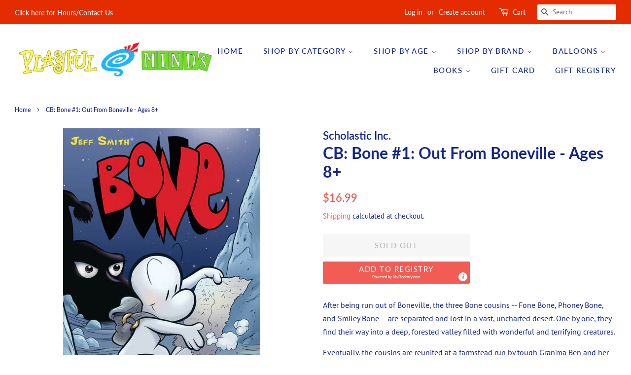

--- FILE ---
content_type: text/html; charset=utf-8
request_url: https://playfulmindstoys.ca/products/out-from-boneville-bone-1
body_size: 22385
content:
<!doctype html>
<html class="no-js">
<head>

  <!-- Basic page needs ================================================== -->
  <meta charset="utf-8">
  <meta http-equiv="X-UA-Compatible" content="IE=edge,chrome=1">

  
  <link rel="shortcut icon" href="//playfulmindstoys.ca/cdn/shop/files/Playful_Minds_logo_32x32.png?v=1614311572" type="image/png" />
  

  <!-- Title and description ================================================== -->
  <title>
  CB: Bone #1: Out From Boneville - Ages 8+ &ndash; Playful Minds
  </title>

  
  <meta name="description" content="After being run out of Boneville, the three Bone cousins -- Fone Bone, Phoney Bone, and Smiley Bone -- are separated and lost in a vast, uncharted desert. One by one, they find their way into a deep, forested valley filled with wonderful and terrifying creatures. Eventually, the cousins are reunited at a farmstead run ">
  

  <!-- Social meta ================================================== -->
  <!-- /snippets/social-meta-tags.liquid -->




<meta property="og:site_name" content="Playful Minds">
<meta property="og:url" content="https://playfulmindstoys.ca/products/out-from-boneville-bone-1">
<meta property="og:title" content="CB: Bone #1: Out From Boneville - Ages 8+">
<meta property="og:type" content="product">
<meta property="og:description" content="After being run out of Boneville, the three Bone cousins -- Fone Bone, Phoney Bone, and Smiley Bone -- are separated and lost in a vast, uncharted desert. One by one, they find their way into a deep, forested valley filled with wonderful and terrifying creatures. Eventually, the cousins are reunited at a farmstead run ">

  <meta property="og:price:amount" content="16.99">
  <meta property="og:price:currency" content="CAD">

<meta property="og:image" content="http://playfulmindstoys.ca/cdn/shop/products/600_79630317-ef91-42bd-a392-98e547085117_1200x1200.jpg?v=1613096892">
<meta property="og:image:secure_url" content="https://playfulmindstoys.ca/cdn/shop/products/600_79630317-ef91-42bd-a392-98e547085117_1200x1200.jpg?v=1613096892">


<meta name="twitter:card" content="summary_large_image">
<meta name="twitter:title" content="CB: Bone #1: Out From Boneville - Ages 8+">
<meta name="twitter:description" content="After being run out of Boneville, the three Bone cousins -- Fone Bone, Phoney Bone, and Smiley Bone -- are separated and lost in a vast, uncharted desert. One by one, they find their way into a deep, forested valley filled with wonderful and terrifying creatures. Eventually, the cousins are reunited at a farmstead run ">


  <!-- Helpers ================================================== -->
  <link rel="canonical" href="https://playfulmindstoys.ca/products/out-from-boneville-bone-1">
  <meta name="viewport" content="width=device-width,initial-scale=1">
  <meta name="theme-color" content="#f25c54">

  <!-- CSS ================================================== -->
  <link href="//playfulmindstoys.ca/cdn/shop/t/2/assets/timber.scss.css?v=120343765300220712391762927412" rel="stylesheet" type="text/css" media="all" />
  <link href="//playfulmindstoys.ca/cdn/shop/t/2/assets/theme.scss.css?v=182003763678336116071762927412" rel="stylesheet" type="text/css" media="all" />

  <script>
    window.theme = window.theme || {};

    var theme = {
      strings: {
        addToCart: "Add to Cart",
        soldOut: "Sold Out",
        unavailable: "Unavailable",
        zoomClose: "Close (Esc)",
        zoomPrev: "Previous (Left arrow key)",
        zoomNext: "Next (Right arrow key)",
        addressError: "Error looking up that address",
        addressNoResults: "No results for that address",
        addressQueryLimit: "You have exceeded the Google API usage limit. Consider upgrading to a \u003ca href=\"https:\/\/developers.google.com\/maps\/premium\/usage-limits\"\u003ePremium Plan\u003c\/a\u003e.",
        authError: "There was a problem authenticating your Google Maps API Key."
      },
      settings: {
        // Adding some settings to allow the editor to update correctly when they are changed
        enableWideLayout: true,
        typeAccentTransform: true,
        typeAccentSpacing: true,
        baseFontSize: '16px',
        headerBaseFontSize: '32px',
        accentFontSize: '15px'
      },
      variables: {
        mediaQueryMedium: 'screen and (max-width: 768px)',
        bpSmall: false
      },
      moneyFormat: "${{amount}}"
    }

    document.documentElement.className = document.documentElement.className.replace('no-js', 'supports-js');
  </script>

  <!-- Header hook for plugins ================================================== -->
  <script>window.performance && window.performance.mark && window.performance.mark('shopify.content_for_header.start');</script><meta name="facebook-domain-verification" content="3nfdw2eep59ro3poxg6o6mtw2vcjz2">
<meta name="facebook-domain-verification" content="hgsigzjh6572bs588ote28o5pb81gk">
<meta id="shopify-digital-wallet" name="shopify-digital-wallet" content="/49319379100/digital_wallets/dialog">
<meta name="shopify-checkout-api-token" content="5cd46ecc999b6f2b1a7af8a446e68d9c">
<link rel="alternate" type="application/json+oembed" href="https://playfulmindstoys.ca/products/out-from-boneville-bone-1.oembed">
<script async="async" src="/checkouts/internal/preloads.js?locale=en-CA"></script>
<link rel="preconnect" href="https://shop.app" crossorigin="anonymous">
<script async="async" src="https://shop.app/checkouts/internal/preloads.js?locale=en-CA&shop_id=49319379100" crossorigin="anonymous"></script>
<script id="shopify-features" type="application/json">{"accessToken":"5cd46ecc999b6f2b1a7af8a446e68d9c","betas":["rich-media-storefront-analytics"],"domain":"playfulmindstoys.ca","predictiveSearch":true,"shopId":49319379100,"locale":"en"}</script>
<script>var Shopify = Shopify || {};
Shopify.shop = "playful-minds-toys.myshopify.com";
Shopify.locale = "en";
Shopify.currency = {"active":"CAD","rate":"1.0"};
Shopify.country = "CA";
Shopify.theme = {"name":"Minimal","id":113301061788,"schema_name":"Minimal","schema_version":"12.0.4","theme_store_id":380,"role":"main"};
Shopify.theme.handle = "null";
Shopify.theme.style = {"id":null,"handle":null};
Shopify.cdnHost = "playfulmindstoys.ca/cdn";
Shopify.routes = Shopify.routes || {};
Shopify.routes.root = "/";</script>
<script type="module">!function(o){(o.Shopify=o.Shopify||{}).modules=!0}(window);</script>
<script>!function(o){function n(){var o=[];function n(){o.push(Array.prototype.slice.apply(arguments))}return n.q=o,n}var t=o.Shopify=o.Shopify||{};t.loadFeatures=n(),t.autoloadFeatures=n()}(window);</script>
<script>
  window.ShopifyPay = window.ShopifyPay || {};
  window.ShopifyPay.apiHost = "shop.app\/pay";
  window.ShopifyPay.redirectState = null;
</script>
<script id="shop-js-analytics" type="application/json">{"pageType":"product"}</script>
<script defer="defer" async type="module" src="//playfulmindstoys.ca/cdn/shopifycloud/shop-js/modules/v2/client.init-shop-cart-sync_C5BV16lS.en.esm.js"></script>
<script defer="defer" async type="module" src="//playfulmindstoys.ca/cdn/shopifycloud/shop-js/modules/v2/chunk.common_CygWptCX.esm.js"></script>
<script type="module">
  await import("//playfulmindstoys.ca/cdn/shopifycloud/shop-js/modules/v2/client.init-shop-cart-sync_C5BV16lS.en.esm.js");
await import("//playfulmindstoys.ca/cdn/shopifycloud/shop-js/modules/v2/chunk.common_CygWptCX.esm.js");

  window.Shopify.SignInWithShop?.initShopCartSync?.({"fedCMEnabled":true,"windoidEnabled":true});

</script>
<script>
  window.Shopify = window.Shopify || {};
  if (!window.Shopify.featureAssets) window.Shopify.featureAssets = {};
  window.Shopify.featureAssets['shop-js'] = {"shop-cart-sync":["modules/v2/client.shop-cart-sync_ZFArdW7E.en.esm.js","modules/v2/chunk.common_CygWptCX.esm.js"],"init-fed-cm":["modules/v2/client.init-fed-cm_CmiC4vf6.en.esm.js","modules/v2/chunk.common_CygWptCX.esm.js"],"shop-button":["modules/v2/client.shop-button_tlx5R9nI.en.esm.js","modules/v2/chunk.common_CygWptCX.esm.js"],"shop-cash-offers":["modules/v2/client.shop-cash-offers_DOA2yAJr.en.esm.js","modules/v2/chunk.common_CygWptCX.esm.js","modules/v2/chunk.modal_D71HUcav.esm.js"],"init-windoid":["modules/v2/client.init-windoid_sURxWdc1.en.esm.js","modules/v2/chunk.common_CygWptCX.esm.js"],"shop-toast-manager":["modules/v2/client.shop-toast-manager_ClPi3nE9.en.esm.js","modules/v2/chunk.common_CygWptCX.esm.js"],"init-shop-email-lookup-coordinator":["modules/v2/client.init-shop-email-lookup-coordinator_B8hsDcYM.en.esm.js","modules/v2/chunk.common_CygWptCX.esm.js"],"init-shop-cart-sync":["modules/v2/client.init-shop-cart-sync_C5BV16lS.en.esm.js","modules/v2/chunk.common_CygWptCX.esm.js"],"avatar":["modules/v2/client.avatar_BTnouDA3.en.esm.js"],"pay-button":["modules/v2/client.pay-button_FdsNuTd3.en.esm.js","modules/v2/chunk.common_CygWptCX.esm.js"],"init-customer-accounts":["modules/v2/client.init-customer-accounts_DxDtT_ad.en.esm.js","modules/v2/client.shop-login-button_C5VAVYt1.en.esm.js","modules/v2/chunk.common_CygWptCX.esm.js","modules/v2/chunk.modal_D71HUcav.esm.js"],"init-shop-for-new-customer-accounts":["modules/v2/client.init-shop-for-new-customer-accounts_ChsxoAhi.en.esm.js","modules/v2/client.shop-login-button_C5VAVYt1.en.esm.js","modules/v2/chunk.common_CygWptCX.esm.js","modules/v2/chunk.modal_D71HUcav.esm.js"],"shop-login-button":["modules/v2/client.shop-login-button_C5VAVYt1.en.esm.js","modules/v2/chunk.common_CygWptCX.esm.js","modules/v2/chunk.modal_D71HUcav.esm.js"],"init-customer-accounts-sign-up":["modules/v2/client.init-customer-accounts-sign-up_CPSyQ0Tj.en.esm.js","modules/v2/client.shop-login-button_C5VAVYt1.en.esm.js","modules/v2/chunk.common_CygWptCX.esm.js","modules/v2/chunk.modal_D71HUcav.esm.js"],"shop-follow-button":["modules/v2/client.shop-follow-button_Cva4Ekp9.en.esm.js","modules/v2/chunk.common_CygWptCX.esm.js","modules/v2/chunk.modal_D71HUcav.esm.js"],"checkout-modal":["modules/v2/client.checkout-modal_BPM8l0SH.en.esm.js","modules/v2/chunk.common_CygWptCX.esm.js","modules/v2/chunk.modal_D71HUcav.esm.js"],"lead-capture":["modules/v2/client.lead-capture_Bi8yE_yS.en.esm.js","modules/v2/chunk.common_CygWptCX.esm.js","modules/v2/chunk.modal_D71HUcav.esm.js"],"shop-login":["modules/v2/client.shop-login_D6lNrXab.en.esm.js","modules/v2/chunk.common_CygWptCX.esm.js","modules/v2/chunk.modal_D71HUcav.esm.js"],"payment-terms":["modules/v2/client.payment-terms_CZxnsJam.en.esm.js","modules/v2/chunk.common_CygWptCX.esm.js","modules/v2/chunk.modal_D71HUcav.esm.js"]};
</script>
<script>(function() {
  var isLoaded = false;
  function asyncLoad() {
    if (isLoaded) return;
    isLoaded = true;
    var urls = ["https:\/\/js.smile.io\/v1\/smile-shopify.js?shop=playful-minds-toys.myshopify.com","https:\/\/cdn.nfcube.com\/instafeed-63aa9c543ec84468d4b888cf8f0810d0.js?shop=playful-minds-toys.myshopify.com","https:\/\/www.myregistry.com\/ScriptPlatform\/Shopify\/AddToMrButton.js?siteKey=cT1VZQreFLHRBVXHnHiGQA2\u0026lang=en\u0026version=803394271\u0026shop=playful-minds-toys.myshopify.com"];
    for (var i = 0; i < urls.length; i++) {
      var s = document.createElement('script');
      s.type = 'text/javascript';
      s.async = true;
      s.src = urls[i];
      var x = document.getElementsByTagName('script')[0];
      x.parentNode.insertBefore(s, x);
    }
  };
  if(window.attachEvent) {
    window.attachEvent('onload', asyncLoad);
  } else {
    window.addEventListener('load', asyncLoad, false);
  }
})();</script>
<script id="__st">var __st={"a":49319379100,"offset":-18000,"reqid":"80c0c776-4de6-4a9d-b171-8fd8263d1057-1768726561","pageurl":"playfulmindstoys.ca\/products\/out-from-boneville-bone-1","u":"be8c8d2d82c5","p":"product","rtyp":"product","rid":6199529308316};</script>
<script>window.ShopifyPaypalV4VisibilityTracking = true;</script>
<script id="captcha-bootstrap">!function(){'use strict';const t='contact',e='account',n='new_comment',o=[[t,t],['blogs',n],['comments',n],[t,'customer']],c=[[e,'customer_login'],[e,'guest_login'],[e,'recover_customer_password'],[e,'create_customer']],r=t=>t.map((([t,e])=>`form[action*='/${t}']:not([data-nocaptcha='true']) input[name='form_type'][value='${e}']`)).join(','),a=t=>()=>t?[...document.querySelectorAll(t)].map((t=>t.form)):[];function s(){const t=[...o],e=r(t);return a(e)}const i='password',u='form_key',d=['recaptcha-v3-token','g-recaptcha-response','h-captcha-response',i],f=()=>{try{return window.sessionStorage}catch{return}},m='__shopify_v',_=t=>t.elements[u];function p(t,e,n=!1){try{const o=window.sessionStorage,c=JSON.parse(o.getItem(e)),{data:r}=function(t){const{data:e,action:n}=t;return t[m]||n?{data:e,action:n}:{data:t,action:n}}(c);for(const[e,n]of Object.entries(r))t.elements[e]&&(t.elements[e].value=n);n&&o.removeItem(e)}catch(o){console.error('form repopulation failed',{error:o})}}const l='form_type',E='cptcha';function T(t){t.dataset[E]=!0}const w=window,h=w.document,L='Shopify',v='ce_forms',y='captcha';let A=!1;((t,e)=>{const n=(g='f06e6c50-85a8-45c8-87d0-21a2b65856fe',I='https://cdn.shopify.com/shopifycloud/storefront-forms-hcaptcha/ce_storefront_forms_captcha_hcaptcha.v1.5.2.iife.js',D={infoText:'Protected by hCaptcha',privacyText:'Privacy',termsText:'Terms'},(t,e,n)=>{const o=w[L][v],c=o.bindForm;if(c)return c(t,g,e,D).then(n);var r;o.q.push([[t,g,e,D],n]),r=I,A||(h.body.append(Object.assign(h.createElement('script'),{id:'captcha-provider',async:!0,src:r})),A=!0)});var g,I,D;w[L]=w[L]||{},w[L][v]=w[L][v]||{},w[L][v].q=[],w[L][y]=w[L][y]||{},w[L][y].protect=function(t,e){n(t,void 0,e),T(t)},Object.freeze(w[L][y]),function(t,e,n,w,h,L){const[v,y,A,g]=function(t,e,n){const i=e?o:[],u=t?c:[],d=[...i,...u],f=r(d),m=r(i),_=r(d.filter((([t,e])=>n.includes(e))));return[a(f),a(m),a(_),s()]}(w,h,L),I=t=>{const e=t.target;return e instanceof HTMLFormElement?e:e&&e.form},D=t=>v().includes(t);t.addEventListener('submit',(t=>{const e=I(t);if(!e)return;const n=D(e)&&!e.dataset.hcaptchaBound&&!e.dataset.recaptchaBound,o=_(e),c=g().includes(e)&&(!o||!o.value);(n||c)&&t.preventDefault(),c&&!n&&(function(t){try{if(!f())return;!function(t){const e=f();if(!e)return;const n=_(t);if(!n)return;const o=n.value;o&&e.removeItem(o)}(t);const e=Array.from(Array(32),(()=>Math.random().toString(36)[2])).join('');!function(t,e){_(t)||t.append(Object.assign(document.createElement('input'),{type:'hidden',name:u})),t.elements[u].value=e}(t,e),function(t,e){const n=f();if(!n)return;const o=[...t.querySelectorAll(`input[type='${i}']`)].map((({name:t})=>t)),c=[...d,...o],r={};for(const[a,s]of new FormData(t).entries())c.includes(a)||(r[a]=s);n.setItem(e,JSON.stringify({[m]:1,action:t.action,data:r}))}(t,e)}catch(e){console.error('failed to persist form',e)}}(e),e.submit())}));const S=(t,e)=>{t&&!t.dataset[E]&&(n(t,e.some((e=>e===t))),T(t))};for(const o of['focusin','change'])t.addEventListener(o,(t=>{const e=I(t);D(e)&&S(e,y())}));const B=e.get('form_key'),M=e.get(l),P=B&&M;t.addEventListener('DOMContentLoaded',(()=>{const t=y();if(P)for(const e of t)e.elements[l].value===M&&p(e,B);[...new Set([...A(),...v().filter((t=>'true'===t.dataset.shopifyCaptcha))])].forEach((e=>S(e,t)))}))}(h,new URLSearchParams(w.location.search),n,t,e,['guest_login'])})(!0,!0)}();</script>
<script integrity="sha256-4kQ18oKyAcykRKYeNunJcIwy7WH5gtpwJnB7kiuLZ1E=" data-source-attribution="shopify.loadfeatures" defer="defer" src="//playfulmindstoys.ca/cdn/shopifycloud/storefront/assets/storefront/load_feature-a0a9edcb.js" crossorigin="anonymous"></script>
<script crossorigin="anonymous" defer="defer" src="//playfulmindstoys.ca/cdn/shopifycloud/storefront/assets/shopify_pay/storefront-65b4c6d7.js?v=20250812"></script>
<script data-source-attribution="shopify.dynamic_checkout.dynamic.init">var Shopify=Shopify||{};Shopify.PaymentButton=Shopify.PaymentButton||{isStorefrontPortableWallets:!0,init:function(){window.Shopify.PaymentButton.init=function(){};var t=document.createElement("script");t.src="https://playfulmindstoys.ca/cdn/shopifycloud/portable-wallets/latest/portable-wallets.en.js",t.type="module",document.head.appendChild(t)}};
</script>
<script data-source-attribution="shopify.dynamic_checkout.buyer_consent">
  function portableWalletsHideBuyerConsent(e){var t=document.getElementById("shopify-buyer-consent"),n=document.getElementById("shopify-subscription-policy-button");t&&n&&(t.classList.add("hidden"),t.setAttribute("aria-hidden","true"),n.removeEventListener("click",e))}function portableWalletsShowBuyerConsent(e){var t=document.getElementById("shopify-buyer-consent"),n=document.getElementById("shopify-subscription-policy-button");t&&n&&(t.classList.remove("hidden"),t.removeAttribute("aria-hidden"),n.addEventListener("click",e))}window.Shopify?.PaymentButton&&(window.Shopify.PaymentButton.hideBuyerConsent=portableWalletsHideBuyerConsent,window.Shopify.PaymentButton.showBuyerConsent=portableWalletsShowBuyerConsent);
</script>
<script>
  function portableWalletsCleanup(e){e&&e.src&&console.error("Failed to load portable wallets script "+e.src);var t=document.querySelectorAll("shopify-accelerated-checkout .shopify-payment-button__skeleton, shopify-accelerated-checkout-cart .wallet-cart-button__skeleton"),e=document.getElementById("shopify-buyer-consent");for(let e=0;e<t.length;e++)t[e].remove();e&&e.remove()}function portableWalletsNotLoadedAsModule(e){e instanceof ErrorEvent&&"string"==typeof e.message&&e.message.includes("import.meta")&&"string"==typeof e.filename&&e.filename.includes("portable-wallets")&&(window.removeEventListener("error",portableWalletsNotLoadedAsModule),window.Shopify.PaymentButton.failedToLoad=e,"loading"===document.readyState?document.addEventListener("DOMContentLoaded",window.Shopify.PaymentButton.init):window.Shopify.PaymentButton.init())}window.addEventListener("error",portableWalletsNotLoadedAsModule);
</script>

<script type="module" src="https://playfulmindstoys.ca/cdn/shopifycloud/portable-wallets/latest/portable-wallets.en.js" onError="portableWalletsCleanup(this)" crossorigin="anonymous"></script>
<script nomodule>
  document.addEventListener("DOMContentLoaded", portableWalletsCleanup);
</script>

<link id="shopify-accelerated-checkout-styles" rel="stylesheet" media="screen" href="https://playfulmindstoys.ca/cdn/shopifycloud/portable-wallets/latest/accelerated-checkout-backwards-compat.css" crossorigin="anonymous">
<style id="shopify-accelerated-checkout-cart">
        #shopify-buyer-consent {
  margin-top: 1em;
  display: inline-block;
  width: 100%;
}

#shopify-buyer-consent.hidden {
  display: none;
}

#shopify-subscription-policy-button {
  background: none;
  border: none;
  padding: 0;
  text-decoration: underline;
  font-size: inherit;
  cursor: pointer;
}

#shopify-subscription-policy-button::before {
  box-shadow: none;
}

      </style>

<script>window.performance && window.performance.mark && window.performance.mark('shopify.content_for_header.end');</script>

  <script src="//playfulmindstoys.ca/cdn/shop/t/2/assets/jquery-2.2.3.min.js?v=58211863146907186831602244640" type="text/javascript"></script>

  <script src="//playfulmindstoys.ca/cdn/shop/t/2/assets/lazysizes.min.js?v=155223123402716617051602244640" async="async"></script>

  
  

<link href="https://monorail-edge.shopifysvc.com" rel="dns-prefetch">
<script>(function(){if ("sendBeacon" in navigator && "performance" in window) {try {var session_token_from_headers = performance.getEntriesByType('navigation')[0].serverTiming.find(x => x.name == '_s').description;} catch {var session_token_from_headers = undefined;}var session_cookie_matches = document.cookie.match(/_shopify_s=([^;]*)/);var session_token_from_cookie = session_cookie_matches && session_cookie_matches.length === 2 ? session_cookie_matches[1] : "";var session_token = session_token_from_headers || session_token_from_cookie || "";function handle_abandonment_event(e) {var entries = performance.getEntries().filter(function(entry) {return /monorail-edge.shopifysvc.com/.test(entry.name);});if (!window.abandonment_tracked && entries.length === 0) {window.abandonment_tracked = true;var currentMs = Date.now();var navigation_start = performance.timing.navigationStart;var payload = {shop_id: 49319379100,url: window.location.href,navigation_start,duration: currentMs - navigation_start,session_token,page_type: "product"};window.navigator.sendBeacon("https://monorail-edge.shopifysvc.com/v1/produce", JSON.stringify({schema_id: "online_store_buyer_site_abandonment/1.1",payload: payload,metadata: {event_created_at_ms: currentMs,event_sent_at_ms: currentMs}}));}}window.addEventListener('pagehide', handle_abandonment_event);}}());</script>
<script id="web-pixels-manager-setup">(function e(e,d,r,n,o){if(void 0===o&&(o={}),!Boolean(null===(a=null===(i=window.Shopify)||void 0===i?void 0:i.analytics)||void 0===a?void 0:a.replayQueue)){var i,a;window.Shopify=window.Shopify||{};var t=window.Shopify;t.analytics=t.analytics||{};var s=t.analytics;s.replayQueue=[],s.publish=function(e,d,r){return s.replayQueue.push([e,d,r]),!0};try{self.performance.mark("wpm:start")}catch(e){}var l=function(){var e={modern:/Edge?\/(1{2}[4-9]|1[2-9]\d|[2-9]\d{2}|\d{4,})\.\d+(\.\d+|)|Firefox\/(1{2}[4-9]|1[2-9]\d|[2-9]\d{2}|\d{4,})\.\d+(\.\d+|)|Chrom(ium|e)\/(9{2}|\d{3,})\.\d+(\.\d+|)|(Maci|X1{2}).+ Version\/(15\.\d+|(1[6-9]|[2-9]\d|\d{3,})\.\d+)([,.]\d+|)( \(\w+\)|)( Mobile\/\w+|) Safari\/|Chrome.+OPR\/(9{2}|\d{3,})\.\d+\.\d+|(CPU[ +]OS|iPhone[ +]OS|CPU[ +]iPhone|CPU IPhone OS|CPU iPad OS)[ +]+(15[._]\d+|(1[6-9]|[2-9]\d|\d{3,})[._]\d+)([._]\d+|)|Android:?[ /-](13[3-9]|1[4-9]\d|[2-9]\d{2}|\d{4,})(\.\d+|)(\.\d+|)|Android.+Firefox\/(13[5-9]|1[4-9]\d|[2-9]\d{2}|\d{4,})\.\d+(\.\d+|)|Android.+Chrom(ium|e)\/(13[3-9]|1[4-9]\d|[2-9]\d{2}|\d{4,})\.\d+(\.\d+|)|SamsungBrowser\/([2-9]\d|\d{3,})\.\d+/,legacy:/Edge?\/(1[6-9]|[2-9]\d|\d{3,})\.\d+(\.\d+|)|Firefox\/(5[4-9]|[6-9]\d|\d{3,})\.\d+(\.\d+|)|Chrom(ium|e)\/(5[1-9]|[6-9]\d|\d{3,})\.\d+(\.\d+|)([\d.]+$|.*Safari\/(?![\d.]+ Edge\/[\d.]+$))|(Maci|X1{2}).+ Version\/(10\.\d+|(1[1-9]|[2-9]\d|\d{3,})\.\d+)([,.]\d+|)( \(\w+\)|)( Mobile\/\w+|) Safari\/|Chrome.+OPR\/(3[89]|[4-9]\d|\d{3,})\.\d+\.\d+|(CPU[ +]OS|iPhone[ +]OS|CPU[ +]iPhone|CPU IPhone OS|CPU iPad OS)[ +]+(10[._]\d+|(1[1-9]|[2-9]\d|\d{3,})[._]\d+)([._]\d+|)|Android:?[ /-](13[3-9]|1[4-9]\d|[2-9]\d{2}|\d{4,})(\.\d+|)(\.\d+|)|Mobile Safari.+OPR\/([89]\d|\d{3,})\.\d+\.\d+|Android.+Firefox\/(13[5-9]|1[4-9]\d|[2-9]\d{2}|\d{4,})\.\d+(\.\d+|)|Android.+Chrom(ium|e)\/(13[3-9]|1[4-9]\d|[2-9]\d{2}|\d{4,})\.\d+(\.\d+|)|Android.+(UC? ?Browser|UCWEB|U3)[ /]?(15\.([5-9]|\d{2,})|(1[6-9]|[2-9]\d|\d{3,})\.\d+)\.\d+|SamsungBrowser\/(5\.\d+|([6-9]|\d{2,})\.\d+)|Android.+MQ{2}Browser\/(14(\.(9|\d{2,})|)|(1[5-9]|[2-9]\d|\d{3,})(\.\d+|))(\.\d+|)|K[Aa][Ii]OS\/(3\.\d+|([4-9]|\d{2,})\.\d+)(\.\d+|)/},d=e.modern,r=e.legacy,n=navigator.userAgent;return n.match(d)?"modern":n.match(r)?"legacy":"unknown"}(),u="modern"===l?"modern":"legacy",c=(null!=n?n:{modern:"",legacy:""})[u],f=function(e){return[e.baseUrl,"/wpm","/b",e.hashVersion,"modern"===e.buildTarget?"m":"l",".js"].join("")}({baseUrl:d,hashVersion:r,buildTarget:u}),m=function(e){var d=e.version,r=e.bundleTarget,n=e.surface,o=e.pageUrl,i=e.monorailEndpoint;return{emit:function(e){var a=e.status,t=e.errorMsg,s=(new Date).getTime(),l=JSON.stringify({metadata:{event_sent_at_ms:s},events:[{schema_id:"web_pixels_manager_load/3.1",payload:{version:d,bundle_target:r,page_url:o,status:a,surface:n,error_msg:t},metadata:{event_created_at_ms:s}}]});if(!i)return console&&console.warn&&console.warn("[Web Pixels Manager] No Monorail endpoint provided, skipping logging."),!1;try{return self.navigator.sendBeacon.bind(self.navigator)(i,l)}catch(e){}var u=new XMLHttpRequest;try{return u.open("POST",i,!0),u.setRequestHeader("Content-Type","text/plain"),u.send(l),!0}catch(e){return console&&console.warn&&console.warn("[Web Pixels Manager] Got an unhandled error while logging to Monorail."),!1}}}}({version:r,bundleTarget:l,surface:e.surface,pageUrl:self.location.href,monorailEndpoint:e.monorailEndpoint});try{o.browserTarget=l,function(e){var d=e.src,r=e.async,n=void 0===r||r,o=e.onload,i=e.onerror,a=e.sri,t=e.scriptDataAttributes,s=void 0===t?{}:t,l=document.createElement("script"),u=document.querySelector("head"),c=document.querySelector("body");if(l.async=n,l.src=d,a&&(l.integrity=a,l.crossOrigin="anonymous"),s)for(var f in s)if(Object.prototype.hasOwnProperty.call(s,f))try{l.dataset[f]=s[f]}catch(e){}if(o&&l.addEventListener("load",o),i&&l.addEventListener("error",i),u)u.appendChild(l);else{if(!c)throw new Error("Did not find a head or body element to append the script");c.appendChild(l)}}({src:f,async:!0,onload:function(){if(!function(){var e,d;return Boolean(null===(d=null===(e=window.Shopify)||void 0===e?void 0:e.analytics)||void 0===d?void 0:d.initialized)}()){var d=window.webPixelsManager.init(e)||void 0;if(d){var r=window.Shopify.analytics;r.replayQueue.forEach((function(e){var r=e[0],n=e[1],o=e[2];d.publishCustomEvent(r,n,o)})),r.replayQueue=[],r.publish=d.publishCustomEvent,r.visitor=d.visitor,r.initialized=!0}}},onerror:function(){return m.emit({status:"failed",errorMsg:"".concat(f," has failed to load")})},sri:function(e){var d=/^sha384-[A-Za-z0-9+/=]+$/;return"string"==typeof e&&d.test(e)}(c)?c:"",scriptDataAttributes:o}),m.emit({status:"loading"})}catch(e){m.emit({status:"failed",errorMsg:(null==e?void 0:e.message)||"Unknown error"})}}})({shopId: 49319379100,storefrontBaseUrl: "https://playfulmindstoys.ca",extensionsBaseUrl: "https://extensions.shopifycdn.com/cdn/shopifycloud/web-pixels-manager",monorailEndpoint: "https://monorail-edge.shopifysvc.com/unstable/produce_batch",surface: "storefront-renderer",enabledBetaFlags: ["2dca8a86"],webPixelsConfigList: [{"id":"shopify-app-pixel","configuration":"{}","eventPayloadVersion":"v1","runtimeContext":"STRICT","scriptVersion":"0450","apiClientId":"shopify-pixel","type":"APP","privacyPurposes":["ANALYTICS","MARKETING"]},{"id":"shopify-custom-pixel","eventPayloadVersion":"v1","runtimeContext":"LAX","scriptVersion":"0450","apiClientId":"shopify-pixel","type":"CUSTOM","privacyPurposes":["ANALYTICS","MARKETING"]}],isMerchantRequest: false,initData: {"shop":{"name":"Playful Minds","paymentSettings":{"currencyCode":"CAD"},"myshopifyDomain":"playful-minds-toys.myshopify.com","countryCode":"CA","storefrontUrl":"https:\/\/playfulmindstoys.ca"},"customer":null,"cart":null,"checkout":null,"productVariants":[{"price":{"amount":16.99,"currencyCode":"CAD"},"product":{"title":"CB: Bone #1: Out From Boneville - Ages 8+","vendor":"Scholastic Inc.","id":"6199529308316","untranslatedTitle":"CB: Bone #1: Out From Boneville - Ages 8+","url":"\/products\/out-from-boneville-bone-1","type":"Books"},"id":"37766079447196","image":{"src":"\/\/playfulmindstoys.ca\/cdn\/shop\/products\/600_79630317-ef91-42bd-a392-98e547085117.jpg?v=1613096892"},"sku":"9780439706407","title":"Default Title","untranslatedTitle":"Default Title"}],"purchasingCompany":null},},"https://playfulmindstoys.ca/cdn","fcfee988w5aeb613cpc8e4bc33m6693e112",{"modern":"","legacy":""},{"shopId":"49319379100","storefrontBaseUrl":"https:\/\/playfulmindstoys.ca","extensionBaseUrl":"https:\/\/extensions.shopifycdn.com\/cdn\/shopifycloud\/web-pixels-manager","surface":"storefront-renderer","enabledBetaFlags":"[\"2dca8a86\"]","isMerchantRequest":"false","hashVersion":"fcfee988w5aeb613cpc8e4bc33m6693e112","publish":"custom","events":"[[\"page_viewed\",{}],[\"product_viewed\",{\"productVariant\":{\"price\":{\"amount\":16.99,\"currencyCode\":\"CAD\"},\"product\":{\"title\":\"CB: Bone #1: Out From Boneville - Ages 8+\",\"vendor\":\"Scholastic Inc.\",\"id\":\"6199529308316\",\"untranslatedTitle\":\"CB: Bone #1: Out From Boneville - Ages 8+\",\"url\":\"\/products\/out-from-boneville-bone-1\",\"type\":\"Books\"},\"id\":\"37766079447196\",\"image\":{\"src\":\"\/\/playfulmindstoys.ca\/cdn\/shop\/products\/600_79630317-ef91-42bd-a392-98e547085117.jpg?v=1613096892\"},\"sku\":\"9780439706407\",\"title\":\"Default Title\",\"untranslatedTitle\":\"Default Title\"}}]]"});</script><script>
  window.ShopifyAnalytics = window.ShopifyAnalytics || {};
  window.ShopifyAnalytics.meta = window.ShopifyAnalytics.meta || {};
  window.ShopifyAnalytics.meta.currency = 'CAD';
  var meta = {"product":{"id":6199529308316,"gid":"gid:\/\/shopify\/Product\/6199529308316","vendor":"Scholastic Inc.","type":"Books","handle":"out-from-boneville-bone-1","variants":[{"id":37766079447196,"price":1699,"name":"CB: Bone #1: Out From Boneville - Ages 8+","public_title":null,"sku":"9780439706407"}],"remote":false},"page":{"pageType":"product","resourceType":"product","resourceId":6199529308316,"requestId":"80c0c776-4de6-4a9d-b171-8fd8263d1057-1768726561"}};
  for (var attr in meta) {
    window.ShopifyAnalytics.meta[attr] = meta[attr];
  }
</script>
<script class="analytics">
  (function () {
    var customDocumentWrite = function(content) {
      var jquery = null;

      if (window.jQuery) {
        jquery = window.jQuery;
      } else if (window.Checkout && window.Checkout.$) {
        jquery = window.Checkout.$;
      }

      if (jquery) {
        jquery('body').append(content);
      }
    };

    var hasLoggedConversion = function(token) {
      if (token) {
        return document.cookie.indexOf('loggedConversion=' + token) !== -1;
      }
      return false;
    }

    var setCookieIfConversion = function(token) {
      if (token) {
        var twoMonthsFromNow = new Date(Date.now());
        twoMonthsFromNow.setMonth(twoMonthsFromNow.getMonth() + 2);

        document.cookie = 'loggedConversion=' + token + '; expires=' + twoMonthsFromNow;
      }
    }

    var trekkie = window.ShopifyAnalytics.lib = window.trekkie = window.trekkie || [];
    if (trekkie.integrations) {
      return;
    }
    trekkie.methods = [
      'identify',
      'page',
      'ready',
      'track',
      'trackForm',
      'trackLink'
    ];
    trekkie.factory = function(method) {
      return function() {
        var args = Array.prototype.slice.call(arguments);
        args.unshift(method);
        trekkie.push(args);
        return trekkie;
      };
    };
    for (var i = 0; i < trekkie.methods.length; i++) {
      var key = trekkie.methods[i];
      trekkie[key] = trekkie.factory(key);
    }
    trekkie.load = function(config) {
      trekkie.config = config || {};
      trekkie.config.initialDocumentCookie = document.cookie;
      var first = document.getElementsByTagName('script')[0];
      var script = document.createElement('script');
      script.type = 'text/javascript';
      script.onerror = function(e) {
        var scriptFallback = document.createElement('script');
        scriptFallback.type = 'text/javascript';
        scriptFallback.onerror = function(error) {
                var Monorail = {
      produce: function produce(monorailDomain, schemaId, payload) {
        var currentMs = new Date().getTime();
        var event = {
          schema_id: schemaId,
          payload: payload,
          metadata: {
            event_created_at_ms: currentMs,
            event_sent_at_ms: currentMs
          }
        };
        return Monorail.sendRequest("https://" + monorailDomain + "/v1/produce", JSON.stringify(event));
      },
      sendRequest: function sendRequest(endpointUrl, payload) {
        // Try the sendBeacon API
        if (window && window.navigator && typeof window.navigator.sendBeacon === 'function' && typeof window.Blob === 'function' && !Monorail.isIos12()) {
          var blobData = new window.Blob([payload], {
            type: 'text/plain'
          });

          if (window.navigator.sendBeacon(endpointUrl, blobData)) {
            return true;
          } // sendBeacon was not successful

        } // XHR beacon

        var xhr = new XMLHttpRequest();

        try {
          xhr.open('POST', endpointUrl);
          xhr.setRequestHeader('Content-Type', 'text/plain');
          xhr.send(payload);
        } catch (e) {
          console.log(e);
        }

        return false;
      },
      isIos12: function isIos12() {
        return window.navigator.userAgent.lastIndexOf('iPhone; CPU iPhone OS 12_') !== -1 || window.navigator.userAgent.lastIndexOf('iPad; CPU OS 12_') !== -1;
      }
    };
    Monorail.produce('monorail-edge.shopifysvc.com',
      'trekkie_storefront_load_errors/1.1',
      {shop_id: 49319379100,
      theme_id: 113301061788,
      app_name: "storefront",
      context_url: window.location.href,
      source_url: "//playfulmindstoys.ca/cdn/s/trekkie.storefront.cd680fe47e6c39ca5d5df5f0a32d569bc48c0f27.min.js"});

        };
        scriptFallback.async = true;
        scriptFallback.src = '//playfulmindstoys.ca/cdn/s/trekkie.storefront.cd680fe47e6c39ca5d5df5f0a32d569bc48c0f27.min.js';
        first.parentNode.insertBefore(scriptFallback, first);
      };
      script.async = true;
      script.src = '//playfulmindstoys.ca/cdn/s/trekkie.storefront.cd680fe47e6c39ca5d5df5f0a32d569bc48c0f27.min.js';
      first.parentNode.insertBefore(script, first);
    };
    trekkie.load(
      {"Trekkie":{"appName":"storefront","development":false,"defaultAttributes":{"shopId":49319379100,"isMerchantRequest":null,"themeId":113301061788,"themeCityHash":"5898687940627719040","contentLanguage":"en","currency":"CAD","eventMetadataId":"60b44e9b-e8a0-43d9-840b-af81030fb53a"},"isServerSideCookieWritingEnabled":true,"monorailRegion":"shop_domain","enabledBetaFlags":["65f19447"]},"Session Attribution":{},"S2S":{"facebookCapiEnabled":false,"source":"trekkie-storefront-renderer","apiClientId":580111}}
    );

    var loaded = false;
    trekkie.ready(function() {
      if (loaded) return;
      loaded = true;

      window.ShopifyAnalytics.lib = window.trekkie;

      var originalDocumentWrite = document.write;
      document.write = customDocumentWrite;
      try { window.ShopifyAnalytics.merchantGoogleAnalytics.call(this); } catch(error) {};
      document.write = originalDocumentWrite;

      window.ShopifyAnalytics.lib.page(null,{"pageType":"product","resourceType":"product","resourceId":6199529308316,"requestId":"80c0c776-4de6-4a9d-b171-8fd8263d1057-1768726561","shopifyEmitted":true});

      var match = window.location.pathname.match(/checkouts\/(.+)\/(thank_you|post_purchase)/)
      var token = match? match[1]: undefined;
      if (!hasLoggedConversion(token)) {
        setCookieIfConversion(token);
        window.ShopifyAnalytics.lib.track("Viewed Product",{"currency":"CAD","variantId":37766079447196,"productId":6199529308316,"productGid":"gid:\/\/shopify\/Product\/6199529308316","name":"CB: Bone #1: Out From Boneville - Ages 8+","price":"16.99","sku":"9780439706407","brand":"Scholastic Inc.","variant":null,"category":"Books","nonInteraction":true,"remote":false},undefined,undefined,{"shopifyEmitted":true});
      window.ShopifyAnalytics.lib.track("monorail:\/\/trekkie_storefront_viewed_product\/1.1",{"currency":"CAD","variantId":37766079447196,"productId":6199529308316,"productGid":"gid:\/\/shopify\/Product\/6199529308316","name":"CB: Bone #1: Out From Boneville - Ages 8+","price":"16.99","sku":"9780439706407","brand":"Scholastic Inc.","variant":null,"category":"Books","nonInteraction":true,"remote":false,"referer":"https:\/\/playfulmindstoys.ca\/products\/out-from-boneville-bone-1"});
      }
    });


        var eventsListenerScript = document.createElement('script');
        eventsListenerScript.async = true;
        eventsListenerScript.src = "//playfulmindstoys.ca/cdn/shopifycloud/storefront/assets/shop_events_listener-3da45d37.js";
        document.getElementsByTagName('head')[0].appendChild(eventsListenerScript);

})();</script>
<script
  defer
  src="https://playfulmindstoys.ca/cdn/shopifycloud/perf-kit/shopify-perf-kit-3.0.4.min.js"
  data-application="storefront-renderer"
  data-shop-id="49319379100"
  data-render-region="gcp-us-central1"
  data-page-type="product"
  data-theme-instance-id="113301061788"
  data-theme-name="Minimal"
  data-theme-version="12.0.4"
  data-monorail-region="shop_domain"
  data-resource-timing-sampling-rate="10"
  data-shs="true"
  data-shs-beacon="true"
  data-shs-export-with-fetch="true"
  data-shs-logs-sample-rate="1"
  data-shs-beacon-endpoint="https://playfulmindstoys.ca/api/collect"
></script>
</head>

<body id="cb-bone-1-out-from-boneville-ages-8" class="template-product">

  <div id="shopify-section-header" class="shopify-section"><style>
  .logo__image-wrapper {
    max-width: 450px;
  }
  /*================= If logo is above navigation ================== */
  

  /*============ If logo is on the same line as navigation ============ */
  


  
    @media screen and (min-width: 769px) {
      .site-nav {
        text-align: right!important;
      }
    }
  
</style>

<div data-section-id="header" data-section-type="header-section">
  <div class="header-bar">
    <div class="wrapper medium-down--hide">
      <div class="post-large--display-table">

        
          <div class="header-bar__left post-large--display-table-cell">

            

            

            
              <div class="header-bar__module header-bar__message">
                
                  <a href="/pages/store-hours-contact-us">
                
                  Click here for Hours/Contact Us
                
                  </a>
                
              </div>
            

          </div>
        

        <div class="header-bar__right post-large--display-table-cell">

          
            <ul class="header-bar__module header-bar__module--list">
              
                <li>
                  <a href="/account/login" id="customer_login_link">Log in</a>
                </li>
                <li>or</li>
                <li>
                  <a href="/account/register" id="customer_register_link">Create account</a>
                </li>
              
            </ul>
          

          <div class="header-bar__module">
            <span class="header-bar__sep" aria-hidden="true"></span>
            <a href="/cart" class="cart-page-link">
              <span class="icon icon-cart header-bar__cart-icon" aria-hidden="true"></span>
            </a>
          </div>

          <div class="header-bar__module">
            <a href="/cart" class="cart-page-link">
              Cart
              <span class="cart-count header-bar__cart-count hidden-count">0</span>
            </a>
          </div>

          
            
              <div class="header-bar__module header-bar__search">
                


  <form action="/search" method="get" class="header-bar__search-form clearfix" role="search">
    
    <button type="submit" class="btn btn--search icon-fallback-text header-bar__search-submit">
      <span class="icon icon-search" aria-hidden="true"></span>
      <span class="fallback-text">Search</span>
    </button>
    <input type="search" name="q" value="" aria-label="Search" class="header-bar__search-input" placeholder="Search">
  </form>


              </div>
            
          

        </div>
      </div>
    </div>

    <div class="wrapper post-large--hide announcement-bar--mobile">
      
        
          <a href="/pages/store-hours-contact-us">
        
          <span>Click here for Hours/Contact Us</span>
        
          </a>
        
      
    </div>

    <div class="wrapper post-large--hide">
      
        <button type="button" class="mobile-nav-trigger" id="MobileNavTrigger" aria-controls="MobileNav" aria-expanded="false">
          <span class="icon icon-hamburger" aria-hidden="true"></span>
          Menu
        </button>
      
      <a href="/cart" class="cart-page-link mobile-cart-page-link">
        <span class="icon icon-cart header-bar__cart-icon" aria-hidden="true"></span>
        Cart <span class="cart-count hidden-count">0</span>
      </a>
    </div>
    <nav role="navigation">
  <ul id="MobileNav" class="mobile-nav post-large--hide">
    
      
        <li class="mobile-nav__link">
          <a
            href="/"
            class="mobile-nav"
            >
            Home
          </a>
        </li>
      
    
      
        
        <li class="mobile-nav__link" aria-haspopup="true">
          <a
            href="/"
            class="mobile-nav__sublist-trigger"
            aria-controls="MobileNav-Parent-2"
            aria-expanded="false">
            Shop by Category
            <span class="icon-fallback-text mobile-nav__sublist-expand" aria-hidden="true">
  <span class="icon icon-plus" aria-hidden="true"></span>
  <span class="fallback-text">+</span>
</span>
<span class="icon-fallback-text mobile-nav__sublist-contract" aria-hidden="true">
  <span class="icon icon-minus" aria-hidden="true"></span>
  <span class="fallback-text">-</span>
</span>

          </a>
          <ul
            id="MobileNav-Parent-2"
            class="mobile-nav__sublist">
            
            
              
                
                <li class="mobile-nav__sublist-link">
                  <a
                    href="/collections/accessories"
                    class="mobile-nav__sublist-trigger"
                    aria-controls="MobileNav-Child-2-1"
                    aria-expanded="false"
                    >
                    Accessories
                    <span class="icon-fallback-text mobile-nav__sublist-expand" aria-hidden="true">
  <span class="icon icon-plus" aria-hidden="true"></span>
  <span class="fallback-text">+</span>
</span>
<span class="icon-fallback-text mobile-nav__sublist-contract" aria-hidden="true">
  <span class="icon icon-minus" aria-hidden="true"></span>
  <span class="fallback-text">-</span>
</span>

                  </a>
                  <ul
                    id="MobileNav-Child-2-1"
                    class="mobile-nav__sublist mobile-nav__sublist--grandchilds">
                    
                      <li class="mobile-nav__sublist-link">
                        <a
                          href="/collections/accessories"
                          >
                          Accessories
                        </a>
                      </li>
                    
                      <li class="mobile-nav__sublist-link">
                        <a
                          href="/collections/jewelry"
                          >
                          Jewelry
                        </a>
                      </li>
                    
                      <li class="mobile-nav__sublist-link">
                        <a
                          href="/collections/hair-accessories"
                          >
                          Hair Accessories
                        </a>
                      </li>
                    
                  </ul>
                </li>
              
            
              
                <li class="mobile-nav__sublist-link">
                  <a
                    href="/collections/active-play"
                    >
                    Active Play
                  </a>
                </li>
              
            
              
                
                <li class="mobile-nav__sublist-link">
                  <a
                    href="/collections/animals"
                    class="mobile-nav__sublist-trigger"
                    aria-controls="MobileNav-Child-2-3"
                    aria-expanded="false"
                    >
                    Animals/Figures
                    <span class="icon-fallback-text mobile-nav__sublist-expand" aria-hidden="true">
  <span class="icon icon-plus" aria-hidden="true"></span>
  <span class="fallback-text">+</span>
</span>
<span class="icon-fallback-text mobile-nav__sublist-contract" aria-hidden="true">
  <span class="icon icon-minus" aria-hidden="true"></span>
  <span class="fallback-text">-</span>
</span>

                  </a>
                  <ul
                    id="MobileNav-Child-2-3"
                    class="mobile-nav__sublist mobile-nav__sublist--grandchilds">
                    
                      <li class="mobile-nav__sublist-link">
                        <a
                          href="/collections/animals"
                          >
                          Animals/Figures
                        </a>
                      </li>
                    
                      <li class="mobile-nav__sublist-link">
                        <a
                          href="/collections/dinosaurs"
                          >
                          Dinosaurs
                        </a>
                      </li>
                    
                      <li class="mobile-nav__sublist-link">
                        <a
                          href="/collections/farm"
                          >
                          Farm
                        </a>
                      </li>
                    
                      <li class="mobile-nav__sublist-link">
                        <a
                          href="/collections/ocean"
                          >
                          Ocean
                        </a>
                      </li>
                    
                      <li class="mobile-nav__sublist-link">
                        <a
                          href="/collections/pets"
                          >
                          Pets
                        </a>
                      </li>
                    
                      <li class="mobile-nav__sublist-link">
                        <a
                          href="/collections/unicorns"
                          >
                          Unicorns
                        </a>
                      </li>
                    
                      <li class="mobile-nav__sublist-link">
                        <a
                          href="/collections/wild-animals"
                          >
                          Wild Animals
                        </a>
                      </li>
                    
                  </ul>
                </li>
              
            
              
                
                <li class="mobile-nav__sublist-link">
                  <a
                    href="/collections/art-supplies"
                    class="mobile-nav__sublist-trigger"
                    aria-controls="MobileNav-Child-2-4"
                    aria-expanded="false"
                    >
                    Art Supplies
                    <span class="icon-fallback-text mobile-nav__sublist-expand" aria-hidden="true">
  <span class="icon icon-plus" aria-hidden="true"></span>
  <span class="fallback-text">+</span>
</span>
<span class="icon-fallback-text mobile-nav__sublist-contract" aria-hidden="true">
  <span class="icon icon-minus" aria-hidden="true"></span>
  <span class="fallback-text">-</span>
</span>

                  </a>
                  <ul
                    id="MobileNav-Child-2-4"
                    class="mobile-nav__sublist mobile-nav__sublist--grandchilds">
                    
                      <li class="mobile-nav__sublist-link">
                        <a
                          href="/collections/art-supplies"
                          >
                          Art Supplies
                        </a>
                      </li>
                    
                      <li class="mobile-nav__sublist-link">
                        <a
                          href="/collections/journals"
                          >
                          Journals and Sketchbooks
                        </a>
                      </li>
                    
                      <li class="mobile-nav__sublist-link">
                        <a
                          href="/collections/paint-brushes"
                          >
                          Paint &amp; Brushes
                        </a>
                      </li>
                    
                      <li class="mobile-nav__sublist-link">
                        <a
                          href="/collections/pens"
                          >
                          Pens
                        </a>
                      </li>
                    
                  </ul>
                </li>
              
            
              
                <li class="mobile-nav__sublist-link">
                  <a
                    href="/collections/back-to-school"
                    >
                    Back to School
                  </a>
                </li>
              
            
              
                <li class="mobile-nav__sublist-link">
                  <a
                    href="/collections/bathtime"
                    >
                    Bathtime
                  </a>
                </li>
              
            
              
                <li class="mobile-nav__sublist-link">
                  <a
                    href="/collections/building"
                    >
                    Building
                  </a>
                </li>
              
            
              
                <li class="mobile-nav__sublist-link">
                  <a
                    href="/collections/candy"
                    >
                    Candy
                  </a>
                </li>
              
            
              
                <li class="mobile-nav__sublist-link">
                  <a
                    href="/collections/crafts"
                    >
                    Crafts
                  </a>
                </li>
              
            
              
                <li class="mobile-nav__sublist-link">
                  <a
                    href="/collections/decor"
                    >
                    Decor
                  </a>
                </li>
              
            
              
                <li class="mobile-nav__sublist-link">
                  <a
                    href="/collections/dolls-accessories"
                    >
                    Dolls &amp; Accessories
                  </a>
                </li>
              
            
              
                <li class="mobile-nav__sublist-link">
                  <a
                    href="/collections/dress-up"
                    >
                    Dress up
                  </a>
                </li>
              
            
              
                <li class="mobile-nav__sublist-link">
                  <a
                    href="/collections/fidgets"
                    >
                    Fidgets
                  </a>
                </li>
              
            
              
                <li class="mobile-nav__sublist-link">
                  <a
                    href="/collections/greeting-cards"
                    >
                    Greeting Cards
                  </a>
                </li>
              
            
              
                
                <li class="mobile-nav__sublist-link">
                  <a
                    href="/collections/games"
                    class="mobile-nav__sublist-trigger"
                    aria-controls="MobileNav-Child-2-15"
                    aria-expanded="false"
                    >
                    Games
                    <span class="icon-fallback-text mobile-nav__sublist-expand" aria-hidden="true">
  <span class="icon icon-plus" aria-hidden="true"></span>
  <span class="fallback-text">+</span>
</span>
<span class="icon-fallback-text mobile-nav__sublist-contract" aria-hidden="true">
  <span class="icon icon-minus" aria-hidden="true"></span>
  <span class="fallback-text">-</span>
</span>

                  </a>
                  <ul
                    id="MobileNav-Child-2-15"
                    class="mobile-nav__sublist mobile-nav__sublist--grandchilds">
                    
                      <li class="mobile-nav__sublist-link">
                        <a
                          href="/collections/adult-games"
                          >
                          Adult Games
                        </a>
                      </li>
                    
                      <li class="mobile-nav__sublist-link">
                        <a
                          href="/collections/games"
                          >
                          All Games
                        </a>
                      </li>
                    
                      <li class="mobile-nav__sublist-link">
                        <a
                          href="/collections/board-games"
                          >
                          Board Games
                        </a>
                      </li>
                    
                      <li class="mobile-nav__sublist-link">
                        <a
                          href="/collections/card-games"
                          >
                          Card Games
                        </a>
                      </li>
                    
                      <li class="mobile-nav__sublist-link">
                        <a
                          href="/collections/classic-games"
                          >
                          Classic Games
                        </a>
                      </li>
                    
                      <li class="mobile-nav__sublist-link">
                        <a
                          href="/collections/strategy-games"
                          >
                          Strategy Games
                        </a>
                      </li>
                    
                  </ul>
                </li>
              
            
              
                <li class="mobile-nav__sublist-link">
                  <a
                    href="/collections/imaginative-play"
                    >
                    Imaginative Play
                  </a>
                </li>
              
            
              
                
                <li class="mobile-nav__sublist-link">
                  <a
                    href="/collections/loot-bags"
                    class="mobile-nav__sublist-trigger"
                    aria-controls="MobileNav-Child-2-17"
                    aria-expanded="false"
                    >
                    Loot Bags
                    <span class="icon-fallback-text mobile-nav__sublist-expand" aria-hidden="true">
  <span class="icon icon-plus" aria-hidden="true"></span>
  <span class="fallback-text">+</span>
</span>
<span class="icon-fallback-text mobile-nav__sublist-contract" aria-hidden="true">
  <span class="icon icon-minus" aria-hidden="true"></span>
  <span class="fallback-text">-</span>
</span>

                  </a>
                  <ul
                    id="MobileNav-Child-2-17"
                    class="mobile-nav__sublist mobile-nav__sublist--grandchilds">
                    
                      <li class="mobile-nav__sublist-link">
                        <a
                          href="/collections/top-picks-loot-bags"
                          >
                          Top Picks
                        </a>
                      </li>
                    
                      <li class="mobile-nav__sublist-link">
                        <a
                          href="/collections/loot-bags"
                          >
                          All Loot
                        </a>
                      </li>
                    
                  </ul>
                </li>
              
            
              
                <li class="mobile-nav__sublist-link">
                  <a
                    href="/collections/music"
                    >
                    Music
                  </a>
                </li>
              
            
              
                <li class="mobile-nav__sublist-link">
                  <a
                    href="/collections/novelty"
                    >
                    Novelty
                  </a>
                </li>
              
            
              
                
                <li class="mobile-nav__sublist-link">
                  <a
                    href="/collections/outdoors"
                    class="mobile-nav__sublist-trigger"
                    aria-controls="MobileNav-Child-2-20"
                    aria-expanded="false"
                    >
                    Outdoors
                    <span class="icon-fallback-text mobile-nav__sublist-expand" aria-hidden="true">
  <span class="icon icon-plus" aria-hidden="true"></span>
  <span class="fallback-text">+</span>
</span>
<span class="icon-fallback-text mobile-nav__sublist-contract" aria-hidden="true">
  <span class="icon icon-minus" aria-hidden="true"></span>
  <span class="fallback-text">-</span>
</span>

                  </a>
                  <ul
                    id="MobileNav-Child-2-20"
                    class="mobile-nav__sublist mobile-nav__sublist--grandchilds">
                    
                      <li class="mobile-nav__sublist-link">
                        <a
                          href="/collections/outdoors"
                          >
                          Outdoors
                        </a>
                      </li>
                    
                      <li class="mobile-nav__sublist-link">
                        <a
                          href="/collections/scooters"
                          >
                          Scooters
                        </a>
                      </li>
                    
                  </ul>
                </li>
              
            
              
                <li class="mobile-nav__sublist-link">
                  <a
                    href="/collections/party-supplies"
                    >
                    Party Supplies
                  </a>
                </li>
              
            
              
                
                <li class="mobile-nav__sublist-link">
                  <a
                    href="/collections/playful-moms"
                    class="mobile-nav__sublist-trigger"
                    aria-controls="MobileNav-Child-2-22"
                    aria-expanded="false"
                    >
                    Playful Moms
                    <span class="icon-fallback-text mobile-nav__sublist-expand" aria-hidden="true">
  <span class="icon icon-plus" aria-hidden="true"></span>
  <span class="fallback-text">+</span>
</span>
<span class="icon-fallback-text mobile-nav__sublist-contract" aria-hidden="true">
  <span class="icon icon-minus" aria-hidden="true"></span>
  <span class="fallback-text">-</span>
</span>

                  </a>
                  <ul
                    id="MobileNav-Child-2-22"
                    class="mobile-nav__sublist mobile-nav__sublist--grandchilds">
                    
                      <li class="mobile-nav__sublist-link">
                        <a
                          href="/collections/beauty"
                          >
                          Beauty
                        </a>
                      </li>
                    
                      <li class="mobile-nav__sublist-link">
                        <a
                          href="/collections/adult-jewelry"
                          >
                          Jewelry
                        </a>
                      </li>
                    
                      <li class="mobile-nav__sublist-link">
                        <a
                          href="/collections/adult-socks"
                          >
                          Novelty Socks
                        </a>
                      </li>
                    
                      <li class="mobile-nav__sublist-link">
                        <a
                          href="/collections/playful-moms"
                          >
                          Playful Moms
                        </a>
                      </li>
                    
                  </ul>
                </li>
              
            
              
                <li class="mobile-nav__sublist-link">
                  <a
                    href="/collections/plush"
                    >
                    Plush
                  </a>
                </li>
              
            
              
                <li class="mobile-nav__sublist-link">
                  <a
                    href="/collections/puppets"
                    >
                    Puppets
                  </a>
                </li>
              
            
              
                <li class="mobile-nav__sublist-link">
                  <a
                    href="/collections/puzzles"
                    >
                    Puzzles
                  </a>
                </li>
              
            
              
                <li class="mobile-nav__sublist-link">
                  <a
                    href="/collections/sale"
                    >
                    Sale
                  </a>
                </li>
              
            
              
                <li class="mobile-nav__sublist-link">
                  <a
                    href="/collections/science"
                    >
                    Science
                  </a>
                </li>
              
            
              
                <li class="mobile-nav__sublist-link">
                  <a
                    href="/collections/vehicles"
                    >
                    Vehicles
                  </a>
                </li>
              
            
          </ul>
        </li>
      
    
      
        
        <li class="mobile-nav__link" aria-haspopup="true">
          <a
            href="/"
            class="mobile-nav__sublist-trigger"
            aria-controls="MobileNav-Parent-3"
            aria-expanded="false">
            Shop by Age
            <span class="icon-fallback-text mobile-nav__sublist-expand" aria-hidden="true">
  <span class="icon icon-plus" aria-hidden="true"></span>
  <span class="fallback-text">+</span>
</span>
<span class="icon-fallback-text mobile-nav__sublist-contract" aria-hidden="true">
  <span class="icon icon-minus" aria-hidden="true"></span>
  <span class="fallback-text">-</span>
</span>

          </a>
          <ul
            id="MobileNav-Parent-3"
            class="mobile-nav__sublist">
            
            
              
                <li class="mobile-nav__sublist-link">
                  <a
                    href="/collections/infant"
                    >
                    Infant
                  </a>
                </li>
              
            
              
                <li class="mobile-nav__sublist-link">
                  <a
                    href="/collections/toddler"
                    >
                    Toddler
                  </a>
                </li>
              
            
              
                <li class="mobile-nav__sublist-link">
                  <a
                    href="/collections/3-5"
                    >
                    3-4
                  </a>
                </li>
              
            
              
                <li class="mobile-nav__sublist-link">
                  <a
                    href="/collections/6-8"
                    >
                    5-7
                  </a>
                </li>
              
            
              
                <li class="mobile-nav__sublist-link">
                  <a
                    href="/collections/8-12"
                    >
                    8-12
                  </a>
                </li>
              
            
              
                <li class="mobile-nav__sublist-link">
                  <a
                    href="/collections/teens"
                    >
                    Teens
                  </a>
                </li>
              
            
              
                <li class="mobile-nav__sublist-link">
                  <a
                    href="/collections/adults"
                    >
                    Adults
                  </a>
                </li>
              
            
          </ul>
        </li>
      
    
      
        
        <li class="mobile-nav__link" aria-haspopup="true">
          <a
            href="/"
            class="mobile-nav__sublist-trigger"
            aria-controls="MobileNav-Parent-4"
            aria-expanded="false">
            Shop by Brand
            <span class="icon-fallback-text mobile-nav__sublist-expand" aria-hidden="true">
  <span class="icon icon-plus" aria-hidden="true"></span>
  <span class="fallback-text">+</span>
</span>
<span class="icon-fallback-text mobile-nav__sublist-contract" aria-hidden="true">
  <span class="icon icon-minus" aria-hidden="true"></span>
  <span class="fallback-text">-</span>
</span>

          </a>
          <ul
            id="MobileNav-Parent-4"
            class="mobile-nav__sublist">
            
            
              
                <li class="mobile-nav__sublist-link">
                  <a
                    href="/collections/4m"
                    >
                    4M
                  </a>
                </li>
              
            
              
                <li class="mobile-nav__sublist-link">
                  <a
                    href="/collections/aden-anais"
                    >
                    Aden+Anais
                  </a>
                </li>
              
            
              
                <li class="mobile-nav__sublist-link">
                  <a
                    href="/collections/bruder"
                    >
                    Bruder
                  </a>
                </li>
              
            
              
                <li class="mobile-nav__sublist-link">
                  <a
                    href="/collections/calico-critters"
                    >
                    Calico Critters
                  </a>
                </li>
              
            
              
                <li class="mobile-nav__sublist-link">
                  <a
                    href="/collections/creativity-for-kids"
                    >
                    Creativity for Kids
                  </a>
                </li>
              
            
              
                <li class="mobile-nav__sublist-link">
                  <a
                    href="/collections/djeco"
                    >
                    Djeco
                  </a>
                </li>
              
            
              
                <li class="mobile-nav__sublist-link">
                  <a
                    href="/collections/folkmanis"
                    >
                    Folkmanis
                  </a>
                </li>
              
            
              
                <li class="mobile-nav__sublist-link">
                  <a
                    href="/collections/great-pretenders"
                    >
                    Great Pretenders
                  </a>
                </li>
              
            
              
                <li class="mobile-nav__sublist-link">
                  <a
                    href="/collections/hape"
                    >
                    Hape
                  </a>
                </li>
              
            
              
                <li class="mobile-nav__sublist-link">
                  <a
                    href="/collections/jellycat"
                    >
                    Jellycat
                  </a>
                </li>
              
            
              
                <li class="mobile-nav__sublist-link">
                  <a
                    href="/collections/lego"
                    >
                    Lego
                  </a>
                </li>
              
            
              
                <li class="mobile-nav__sublist-link">
                  <a
                    href="/collections/melissa-doug"
                    >
                    Melissa &amp; Doug
                  </a>
                </li>
              
            
              
                <li class="mobile-nav__sublist-link">
                  <a
                    href="/collections/ooly"
                    >
                    Ooly
                  </a>
                </li>
              
            
              
                <li class="mobile-nav__sublist-link">
                  <a
                    href="/collections/our-generation"
                    >
                    Our Generation
                  </a>
                </li>
              
            
              
                <li class="mobile-nav__sublist-link">
                  <a
                    href="/collections/pathfinders"
                    >
                    Pathfinders
                  </a>
                </li>
              
            
              
                <li class="mobile-nav__sublist-link">
                  <a
                    href="/collections/pokemon"
                    >
                    Pokémon
                  </a>
                </li>
              
            
              
                <li class="mobile-nav__sublist-link">
                  <a
                    href="/collections/schleich"
                    >
                    Schleich
                  </a>
                </li>
              
            
              
                <li class="mobile-nav__sublist-link">
                  <a
                    href="/collections/schylling"
                    >
                    Schylling
                  </a>
                </li>
              
            
              
                <li class="mobile-nav__sublist-link">
                  <a
                    href="/collections/squishables"
                    >
                    Squishables
                  </a>
                </li>
              
            
              
                <li class="mobile-nav__sublist-link">
                  <a
                    href="/collections/thames-kosmos"
                    >
                    Thames &amp; Kosmos
                  </a>
                </li>
              
            
          </ul>
        </li>
      
    
      
        
        <li class="mobile-nav__link" aria-haspopup="true">
          <a
            href="/collections/balloons-1"
            class="mobile-nav__sublist-trigger"
            aria-controls="MobileNav-Parent-5"
            aria-expanded="false">
            Balloons
            <span class="icon-fallback-text mobile-nav__sublist-expand" aria-hidden="true">
  <span class="icon icon-plus" aria-hidden="true"></span>
  <span class="fallback-text">+</span>
</span>
<span class="icon-fallback-text mobile-nav__sublist-contract" aria-hidden="true">
  <span class="icon icon-minus" aria-hidden="true"></span>
  <span class="fallback-text">-</span>
</span>

          </a>
          <ul
            id="MobileNav-Parent-5"
            class="mobile-nav__sublist">
            
              <li class="mobile-nav__sublist-link ">
                <a href="/collections/balloons-1" class="site-nav__link">All <span class="visually-hidden">Balloons</span></a>
              </li>
            
            
              
                <li class="mobile-nav__sublist-link">
                  <a
                    href="/collections/balloons-1"
                    >
                    All Balloons
                  </a>
                </li>
              
            
              
                
                <li class="mobile-nav__sublist-link">
                  <a
                    href="/collections/foil-mylar"
                    class="mobile-nav__sublist-trigger"
                    aria-controls="MobileNav-Child-5-2"
                    aria-expanded="false"
                    >
                    Foil/Mylar
                    <span class="icon-fallback-text mobile-nav__sublist-expand" aria-hidden="true">
  <span class="icon icon-plus" aria-hidden="true"></span>
  <span class="fallback-text">+</span>
</span>
<span class="icon-fallback-text mobile-nav__sublist-contract" aria-hidden="true">
  <span class="icon icon-minus" aria-hidden="true"></span>
  <span class="fallback-text">-</span>
</span>

                  </a>
                  <ul
                    id="MobileNav-Child-5-2"
                    class="mobile-nav__sublist mobile-nav__sublist--grandchilds">
                    
                      <li class="mobile-nav__sublist-link">
                        <a
                          href="/collections/air-filled-not-helium"
                          >
                          Air-Filled
                        </a>
                      </li>
                    
                      <li class="mobile-nav__sublist-link">
                        <a
                          href="/collections/foil-mylar"
                          >
                          Helium-Filled
                        </a>
                      </li>
                    
                  </ul>
                </li>
              
            
              
                <li class="mobile-nav__sublist-link">
                  <a
                    href="/collections/latex"
                    >
                    Latex
                  </a>
                </li>
              
            
          </ul>
        </li>
      
    
      
        
        <li class="mobile-nav__link" aria-haspopup="true">
          <a
            href="/collections/books"
            class="mobile-nav__sublist-trigger"
            aria-controls="MobileNav-Parent-6"
            aria-expanded="false">
            Books
            <span class="icon-fallback-text mobile-nav__sublist-expand" aria-hidden="true">
  <span class="icon icon-plus" aria-hidden="true"></span>
  <span class="fallback-text">+</span>
</span>
<span class="icon-fallback-text mobile-nav__sublist-contract" aria-hidden="true">
  <span class="icon icon-minus" aria-hidden="true"></span>
  <span class="fallback-text">-</span>
</span>

          </a>
          <ul
            id="MobileNav-Parent-6"
            class="mobile-nav__sublist">
            
              <li class="mobile-nav__sublist-link ">
                <a href="/collections/books" class="site-nav__link">All <span class="visually-hidden">Books</span></a>
              </li>
            
            
              
                <li class="mobile-nav__sublist-link">
                  <a
                    href="/collections/board-books"
                    >
                    Board Books
                  </a>
                </li>
              
            
              
                <li class="mobile-nav__sublist-link">
                  <a
                    href="/collections/picture-books"
                    >
                    Picture Books
                  </a>
                </li>
              
            
              
                <li class="mobile-nav__sublist-link">
                  <a
                    href="/collections/early-readers"
                    >
                    Early Readers
                  </a>
                </li>
              
            
              
                <li class="mobile-nav__sublist-link">
                  <a
                    href="/collections/books-5-7"
                    >
                    Ages 5-7
                  </a>
                </li>
              
            
              
                <li class="mobile-nav__sublist-link">
                  <a
                    href="/collections/books-8-12"
                    >
                    Ages 8-12
                  </a>
                </li>
              
            
              
                <li class="mobile-nav__sublist-link">
                  <a
                    href="/collections/young-adult-books"
                    >
                    Young Adult Books
                  </a>
                </li>
              
            
              
                <li class="mobile-nav__sublist-link">
                  <a
                    href="/collections/graphic-novels"
                    >
                    Graphic Novels
                  </a>
                </li>
              
            
              
                <li class="mobile-nav__sublist-link">
                  <a
                    href="/collections/nonfiction"
                    >
                    Nonfiction
                  </a>
                </li>
              
            
              
                <li class="mobile-nav__sublist-link">
                  <a
                    href="/collections/colouring-books"
                    >
                    Colouring &amp; Activity Books
                  </a>
                </li>
              
            
          </ul>
        </li>
      
    
      
        <li class="mobile-nav__link">
          <a
            href="/products/gift-card"
            class="mobile-nav"
            >
            Gift Card
          </a>
        </li>
      
    
      
        <li class="mobile-nav__link">
          <a
            href="/pages/gift-list"
            class="mobile-nav"
            >
            Gift Registry
          </a>
        </li>
      
    

    
      
        <li class="mobile-nav__link">
          <a href="/account/login" id="customer_login_link">Log in</a>
        </li>
        <li class="mobile-nav__link">
          <a href="/account/register" id="customer_register_link">Create account</a>
        </li>
      
    

    <li class="mobile-nav__link">
      
        <div class="header-bar__module header-bar__search">
          


  <form action="/search" method="get" class="header-bar__search-form clearfix" role="search">
    
    <button type="submit" class="btn btn--search icon-fallback-text header-bar__search-submit">
      <span class="icon icon-search" aria-hidden="true"></span>
      <span class="fallback-text">Search</span>
    </button>
    <input type="search" name="q" value="" aria-label="Search" class="header-bar__search-input" placeholder="Search">
  </form>


        </div>
      
    </li>
  </ul>
</nav>

  </div>

  <header class="site-header" role="banner">
    <div class="wrapper">

      
        <div class="grid--full post-large--display-table">
          <div class="grid__item post-large--one-third post-large--display-table-cell">
            
              <div class="h1 site-header__logo" itemscope itemtype="http://schema.org/Organization">
            
              
                <noscript>
                  
                  <div class="logo__image-wrapper">
                    <img src="//playfulmindstoys.ca/cdn/shop/files/logo_450x.png?v=1614301809" alt="Playful Minds" />
                  </div>
                </noscript>
                <div class="logo__image-wrapper supports-js">
                  <a href="/" itemprop="url" style="padding-top:21.999999999999996%;">
                    
                    <img class="logo__image lazyload"
                         src="//playfulmindstoys.ca/cdn/shop/files/logo_300x300.png?v=1614301809"
                         data-src="//playfulmindstoys.ca/cdn/shop/files/logo_{width}x.png?v=1614301809"
                         data-widths="[120, 180, 360, 540, 720, 900, 1080, 1296, 1512, 1728, 1944, 2048]"
                         data-aspectratio="4.545454545454546"
                         data-sizes="auto"
                         alt="Playful Minds"
                         itemprop="logo">
                  </a>
                </div>
              
            
              </div>
            
          </div>
          <div class="grid__item post-large--two-thirds post-large--display-table-cell medium-down--hide">
            
<nav>
  <ul class="site-nav" id="AccessibleNav">
    
      
        <li>
          <a
            href="/"
            class="site-nav__link"
            data-meganav-type="child"
            >
              Home
          </a>
        </li>
      
    
      
      
        <li
          class="site-nav--has-dropdown "
          aria-haspopup="true">
          <a
            href="/"
            class="site-nav__link"
            data-meganav-type="parent"
            aria-controls="MenuParent-2"
            aria-expanded="false"
            >
              Shop by Category
              <span class="icon icon-arrow-down" aria-hidden="true"></span>
          </a>
          <ul
            id="MenuParent-2"
            class="site-nav__dropdown site-nav--has-grandchildren"
            data-meganav-dropdown>
            
              
              
                <li
                  class="site-nav--has-dropdown site-nav--has-dropdown-grandchild "
                  aria-haspopup="true">
                  <a
                    href="/collections/accessories"
                    class="site-nav__link"
                    aria-controls="MenuChildren-2-1"
                    data-meganav-type="parent"
                    
                    tabindex="-1">
                      Accessories
                      <span class="icon icon-arrow-down" aria-hidden="true"></span>
                  </a>
                  <ul
                    id="MenuChildren-2-1"
                    class="site-nav__dropdown-grandchild"
                    data-meganav-dropdown>
                    
                      <li>
                        <a
                          href="/collections/accessories"
                          class="site-nav__link"
                          data-meganav-type="child"
                          
                          tabindex="-1">
                            Accessories
                          </a>
                      </li>
                    
                      <li>
                        <a
                          href="/collections/jewelry"
                          class="site-nav__link"
                          data-meganav-type="child"
                          
                          tabindex="-1">
                            Jewelry
                          </a>
                      </li>
                    
                      <li>
                        <a
                          href="/collections/hair-accessories"
                          class="site-nav__link"
                          data-meganav-type="child"
                          
                          tabindex="-1">
                            Hair Accessories
                          </a>
                      </li>
                    
                  </ul>
                </li>
              
            
              
                <li>
                  <a
                    href="/collections/active-play"
                    class="site-nav__link"
                    data-meganav-type="child"
                    
                    tabindex="-1">
                      Active Play
                  </a>
                </li>
              
            
              
              
                <li
                  class="site-nav--has-dropdown site-nav--has-dropdown-grandchild "
                  aria-haspopup="true">
                  <a
                    href="/collections/animals"
                    class="site-nav__link"
                    aria-controls="MenuChildren-2-3"
                    data-meganav-type="parent"
                    
                    tabindex="-1">
                      Animals/Figures
                      <span class="icon icon-arrow-down" aria-hidden="true"></span>
                  </a>
                  <ul
                    id="MenuChildren-2-3"
                    class="site-nav__dropdown-grandchild"
                    data-meganav-dropdown>
                    
                      <li>
                        <a
                          href="/collections/animals"
                          class="site-nav__link"
                          data-meganav-type="child"
                          
                          tabindex="-1">
                            Animals/Figures
                          </a>
                      </li>
                    
                      <li>
                        <a
                          href="/collections/dinosaurs"
                          class="site-nav__link"
                          data-meganav-type="child"
                          
                          tabindex="-1">
                            Dinosaurs
                          </a>
                      </li>
                    
                      <li>
                        <a
                          href="/collections/farm"
                          class="site-nav__link"
                          data-meganav-type="child"
                          
                          tabindex="-1">
                            Farm
                          </a>
                      </li>
                    
                      <li>
                        <a
                          href="/collections/ocean"
                          class="site-nav__link"
                          data-meganav-type="child"
                          
                          tabindex="-1">
                            Ocean
                          </a>
                      </li>
                    
                      <li>
                        <a
                          href="/collections/pets"
                          class="site-nav__link"
                          data-meganav-type="child"
                          
                          tabindex="-1">
                            Pets
                          </a>
                      </li>
                    
                      <li>
                        <a
                          href="/collections/unicorns"
                          class="site-nav__link"
                          data-meganav-type="child"
                          
                          tabindex="-1">
                            Unicorns
                          </a>
                      </li>
                    
                      <li>
                        <a
                          href="/collections/wild-animals"
                          class="site-nav__link"
                          data-meganav-type="child"
                          
                          tabindex="-1">
                            Wild Animals
                          </a>
                      </li>
                    
                  </ul>
                </li>
              
            
              
              
                <li
                  class="site-nav--has-dropdown site-nav--has-dropdown-grandchild "
                  aria-haspopup="true">
                  <a
                    href="/collections/art-supplies"
                    class="site-nav__link"
                    aria-controls="MenuChildren-2-4"
                    data-meganav-type="parent"
                    
                    tabindex="-1">
                      Art Supplies
                      <span class="icon icon-arrow-down" aria-hidden="true"></span>
                  </a>
                  <ul
                    id="MenuChildren-2-4"
                    class="site-nav__dropdown-grandchild"
                    data-meganav-dropdown>
                    
                      <li>
                        <a
                          href="/collections/art-supplies"
                          class="site-nav__link"
                          data-meganav-type="child"
                          
                          tabindex="-1">
                            Art Supplies
                          </a>
                      </li>
                    
                      <li>
                        <a
                          href="/collections/journals"
                          class="site-nav__link"
                          data-meganav-type="child"
                          
                          tabindex="-1">
                            Journals and Sketchbooks
                          </a>
                      </li>
                    
                      <li>
                        <a
                          href="/collections/paint-brushes"
                          class="site-nav__link"
                          data-meganav-type="child"
                          
                          tabindex="-1">
                            Paint &amp; Brushes
                          </a>
                      </li>
                    
                      <li>
                        <a
                          href="/collections/pens"
                          class="site-nav__link"
                          data-meganav-type="child"
                          
                          tabindex="-1">
                            Pens
                          </a>
                      </li>
                    
                  </ul>
                </li>
              
            
              
                <li>
                  <a
                    href="/collections/back-to-school"
                    class="site-nav__link"
                    data-meganav-type="child"
                    
                    tabindex="-1">
                      Back to School
                  </a>
                </li>
              
            
              
                <li>
                  <a
                    href="/collections/bathtime"
                    class="site-nav__link"
                    data-meganav-type="child"
                    
                    tabindex="-1">
                      Bathtime
                  </a>
                </li>
              
            
              
                <li>
                  <a
                    href="/collections/building"
                    class="site-nav__link"
                    data-meganav-type="child"
                    
                    tabindex="-1">
                      Building
                  </a>
                </li>
              
            
              
                <li>
                  <a
                    href="/collections/candy"
                    class="site-nav__link"
                    data-meganav-type="child"
                    
                    tabindex="-1">
                      Candy
                  </a>
                </li>
              
            
              
                <li>
                  <a
                    href="/collections/crafts"
                    class="site-nav__link"
                    data-meganav-type="child"
                    
                    tabindex="-1">
                      Crafts
                  </a>
                </li>
              
            
              
                <li>
                  <a
                    href="/collections/decor"
                    class="site-nav__link"
                    data-meganav-type="child"
                    
                    tabindex="-1">
                      Decor
                  </a>
                </li>
              
            
              
                <li>
                  <a
                    href="/collections/dolls-accessories"
                    class="site-nav__link"
                    data-meganav-type="child"
                    
                    tabindex="-1">
                      Dolls &amp; Accessories
                  </a>
                </li>
              
            
              
                <li>
                  <a
                    href="/collections/dress-up"
                    class="site-nav__link"
                    data-meganav-type="child"
                    
                    tabindex="-1">
                      Dress up
                  </a>
                </li>
              
            
              
                <li>
                  <a
                    href="/collections/fidgets"
                    class="site-nav__link"
                    data-meganav-type="child"
                    
                    tabindex="-1">
                      Fidgets
                  </a>
                </li>
              
            
              
                <li>
                  <a
                    href="/collections/greeting-cards"
                    class="site-nav__link"
                    data-meganav-type="child"
                    
                    tabindex="-1">
                      Greeting Cards
                  </a>
                </li>
              
            
              
              
                <li
                  class="site-nav--has-dropdown site-nav--has-dropdown-grandchild "
                  aria-haspopup="true">
                  <a
                    href="/collections/games"
                    class="site-nav__link"
                    aria-controls="MenuChildren-2-15"
                    data-meganav-type="parent"
                    
                    tabindex="-1">
                      Games
                      <span class="icon icon-arrow-down" aria-hidden="true"></span>
                  </a>
                  <ul
                    id="MenuChildren-2-15"
                    class="site-nav__dropdown-grandchild"
                    data-meganav-dropdown>
                    
                      <li>
                        <a
                          href="/collections/adult-games"
                          class="site-nav__link"
                          data-meganav-type="child"
                          
                          tabindex="-1">
                            Adult Games
                          </a>
                      </li>
                    
                      <li>
                        <a
                          href="/collections/games"
                          class="site-nav__link"
                          data-meganav-type="child"
                          
                          tabindex="-1">
                            All Games
                          </a>
                      </li>
                    
                      <li>
                        <a
                          href="/collections/board-games"
                          class="site-nav__link"
                          data-meganav-type="child"
                          
                          tabindex="-1">
                            Board Games
                          </a>
                      </li>
                    
                      <li>
                        <a
                          href="/collections/card-games"
                          class="site-nav__link"
                          data-meganav-type="child"
                          
                          tabindex="-1">
                            Card Games
                          </a>
                      </li>
                    
                      <li>
                        <a
                          href="/collections/classic-games"
                          class="site-nav__link"
                          data-meganav-type="child"
                          
                          tabindex="-1">
                            Classic Games
                          </a>
                      </li>
                    
                      <li>
                        <a
                          href="/collections/strategy-games"
                          class="site-nav__link"
                          data-meganav-type="child"
                          
                          tabindex="-1">
                            Strategy Games
                          </a>
                      </li>
                    
                  </ul>
                </li>
              
            
              
                <li>
                  <a
                    href="/collections/imaginative-play"
                    class="site-nav__link"
                    data-meganav-type="child"
                    
                    tabindex="-1">
                      Imaginative Play
                  </a>
                </li>
              
            
              
              
                <li
                  class="site-nav--has-dropdown site-nav--has-dropdown-grandchild "
                  aria-haspopup="true">
                  <a
                    href="/collections/loot-bags"
                    class="site-nav__link"
                    aria-controls="MenuChildren-2-17"
                    data-meganav-type="parent"
                    
                    tabindex="-1">
                      Loot Bags
                      <span class="icon icon-arrow-down" aria-hidden="true"></span>
                  </a>
                  <ul
                    id="MenuChildren-2-17"
                    class="site-nav__dropdown-grandchild"
                    data-meganav-dropdown>
                    
                      <li>
                        <a
                          href="/collections/top-picks-loot-bags"
                          class="site-nav__link"
                          data-meganav-type="child"
                          
                          tabindex="-1">
                            Top Picks
                          </a>
                      </li>
                    
                      <li>
                        <a
                          href="/collections/loot-bags"
                          class="site-nav__link"
                          data-meganav-type="child"
                          
                          tabindex="-1">
                            All Loot
                          </a>
                      </li>
                    
                  </ul>
                </li>
              
            
              
                <li>
                  <a
                    href="/collections/music"
                    class="site-nav__link"
                    data-meganav-type="child"
                    
                    tabindex="-1">
                      Music
                  </a>
                </li>
              
            
              
                <li>
                  <a
                    href="/collections/novelty"
                    class="site-nav__link"
                    data-meganav-type="child"
                    
                    tabindex="-1">
                      Novelty
                  </a>
                </li>
              
            
              
              
                <li
                  class="site-nav--has-dropdown site-nav--has-dropdown-grandchild "
                  aria-haspopup="true">
                  <a
                    href="/collections/outdoors"
                    class="site-nav__link"
                    aria-controls="MenuChildren-2-20"
                    data-meganav-type="parent"
                    
                    tabindex="-1">
                      Outdoors
                      <span class="icon icon-arrow-down" aria-hidden="true"></span>
                  </a>
                  <ul
                    id="MenuChildren-2-20"
                    class="site-nav__dropdown-grandchild"
                    data-meganav-dropdown>
                    
                      <li>
                        <a
                          href="/collections/outdoors"
                          class="site-nav__link"
                          data-meganav-type="child"
                          
                          tabindex="-1">
                            Outdoors
                          </a>
                      </li>
                    
                      <li>
                        <a
                          href="/collections/scooters"
                          class="site-nav__link"
                          data-meganav-type="child"
                          
                          tabindex="-1">
                            Scooters
                          </a>
                      </li>
                    
                  </ul>
                </li>
              
            
              
                <li>
                  <a
                    href="/collections/party-supplies"
                    class="site-nav__link"
                    data-meganav-type="child"
                    
                    tabindex="-1">
                      Party Supplies
                  </a>
                </li>
              
            
              
              
                <li
                  class="site-nav--has-dropdown site-nav--has-dropdown-grandchild "
                  aria-haspopup="true">
                  <a
                    href="/collections/playful-moms"
                    class="site-nav__link"
                    aria-controls="MenuChildren-2-22"
                    data-meganav-type="parent"
                    
                    tabindex="-1">
                      Playful Moms
                      <span class="icon icon-arrow-down" aria-hidden="true"></span>
                  </a>
                  <ul
                    id="MenuChildren-2-22"
                    class="site-nav__dropdown-grandchild"
                    data-meganav-dropdown>
                    
                      <li>
                        <a
                          href="/collections/beauty"
                          class="site-nav__link"
                          data-meganav-type="child"
                          
                          tabindex="-1">
                            Beauty
                          </a>
                      </li>
                    
                      <li>
                        <a
                          href="/collections/adult-jewelry"
                          class="site-nav__link"
                          data-meganav-type="child"
                          
                          tabindex="-1">
                            Jewelry
                          </a>
                      </li>
                    
                      <li>
                        <a
                          href="/collections/adult-socks"
                          class="site-nav__link"
                          data-meganav-type="child"
                          
                          tabindex="-1">
                            Novelty Socks
                          </a>
                      </li>
                    
                      <li>
                        <a
                          href="/collections/playful-moms"
                          class="site-nav__link"
                          data-meganav-type="child"
                          
                          tabindex="-1">
                            Playful Moms
                          </a>
                      </li>
                    
                  </ul>
                </li>
              
            
              
                <li>
                  <a
                    href="/collections/plush"
                    class="site-nav__link"
                    data-meganav-type="child"
                    
                    tabindex="-1">
                      Plush
                  </a>
                </li>
              
            
              
                <li>
                  <a
                    href="/collections/puppets"
                    class="site-nav__link"
                    data-meganav-type="child"
                    
                    tabindex="-1">
                      Puppets
                  </a>
                </li>
              
            
              
                <li>
                  <a
                    href="/collections/puzzles"
                    class="site-nav__link"
                    data-meganav-type="child"
                    
                    tabindex="-1">
                      Puzzles
                  </a>
                </li>
              
            
              
                <li>
                  <a
                    href="/collections/sale"
                    class="site-nav__link"
                    data-meganav-type="child"
                    
                    tabindex="-1">
                      Sale
                  </a>
                </li>
              
            
              
                <li>
                  <a
                    href="/collections/science"
                    class="site-nav__link"
                    data-meganav-type="child"
                    
                    tabindex="-1">
                      Science
                  </a>
                </li>
              
            
              
                <li>
                  <a
                    href="/collections/vehicles"
                    class="site-nav__link"
                    data-meganav-type="child"
                    
                    tabindex="-1">
                      Vehicles
                  </a>
                </li>
              
            
          </ul>
        </li>
      
    
      
      
        <li
          class="site-nav--has-dropdown "
          aria-haspopup="true">
          <a
            href="/"
            class="site-nav__link"
            data-meganav-type="parent"
            aria-controls="MenuParent-3"
            aria-expanded="false"
            >
              Shop by Age
              <span class="icon icon-arrow-down" aria-hidden="true"></span>
          </a>
          <ul
            id="MenuParent-3"
            class="site-nav__dropdown "
            data-meganav-dropdown>
            
              
                <li>
                  <a
                    href="/collections/infant"
                    class="site-nav__link"
                    data-meganav-type="child"
                    
                    tabindex="-1">
                      Infant
                  </a>
                </li>
              
            
              
                <li>
                  <a
                    href="/collections/toddler"
                    class="site-nav__link"
                    data-meganav-type="child"
                    
                    tabindex="-1">
                      Toddler
                  </a>
                </li>
              
            
              
                <li>
                  <a
                    href="/collections/3-5"
                    class="site-nav__link"
                    data-meganav-type="child"
                    
                    tabindex="-1">
                      3-4
                  </a>
                </li>
              
            
              
                <li>
                  <a
                    href="/collections/6-8"
                    class="site-nav__link"
                    data-meganav-type="child"
                    
                    tabindex="-1">
                      5-7
                  </a>
                </li>
              
            
              
                <li>
                  <a
                    href="/collections/8-12"
                    class="site-nav__link"
                    data-meganav-type="child"
                    
                    tabindex="-1">
                      8-12
                  </a>
                </li>
              
            
              
                <li>
                  <a
                    href="/collections/teens"
                    class="site-nav__link"
                    data-meganav-type="child"
                    
                    tabindex="-1">
                      Teens
                  </a>
                </li>
              
            
              
                <li>
                  <a
                    href="/collections/adults"
                    class="site-nav__link"
                    data-meganav-type="child"
                    
                    tabindex="-1">
                      Adults
                  </a>
                </li>
              
            
          </ul>
        </li>
      
    
      
      
        <li
          class="site-nav--has-dropdown "
          aria-haspopup="true">
          <a
            href="/"
            class="site-nav__link"
            data-meganav-type="parent"
            aria-controls="MenuParent-4"
            aria-expanded="false"
            >
              Shop by Brand
              <span class="icon icon-arrow-down" aria-hidden="true"></span>
          </a>
          <ul
            id="MenuParent-4"
            class="site-nav__dropdown "
            data-meganav-dropdown>
            
              
                <li>
                  <a
                    href="/collections/4m"
                    class="site-nav__link"
                    data-meganav-type="child"
                    
                    tabindex="-1">
                      4M
                  </a>
                </li>
              
            
              
                <li>
                  <a
                    href="/collections/aden-anais"
                    class="site-nav__link"
                    data-meganav-type="child"
                    
                    tabindex="-1">
                      Aden+Anais
                  </a>
                </li>
              
            
              
                <li>
                  <a
                    href="/collections/bruder"
                    class="site-nav__link"
                    data-meganav-type="child"
                    
                    tabindex="-1">
                      Bruder
                  </a>
                </li>
              
            
              
                <li>
                  <a
                    href="/collections/calico-critters"
                    class="site-nav__link"
                    data-meganav-type="child"
                    
                    tabindex="-1">
                      Calico Critters
                  </a>
                </li>
              
            
              
                <li>
                  <a
                    href="/collections/creativity-for-kids"
                    class="site-nav__link"
                    data-meganav-type="child"
                    
                    tabindex="-1">
                      Creativity for Kids
                  </a>
                </li>
              
            
              
                <li>
                  <a
                    href="/collections/djeco"
                    class="site-nav__link"
                    data-meganav-type="child"
                    
                    tabindex="-1">
                      Djeco
                  </a>
                </li>
              
            
              
                <li>
                  <a
                    href="/collections/folkmanis"
                    class="site-nav__link"
                    data-meganav-type="child"
                    
                    tabindex="-1">
                      Folkmanis
                  </a>
                </li>
              
            
              
                <li>
                  <a
                    href="/collections/great-pretenders"
                    class="site-nav__link"
                    data-meganav-type="child"
                    
                    tabindex="-1">
                      Great Pretenders
                  </a>
                </li>
              
            
              
                <li>
                  <a
                    href="/collections/hape"
                    class="site-nav__link"
                    data-meganav-type="child"
                    
                    tabindex="-1">
                      Hape
                  </a>
                </li>
              
            
              
                <li>
                  <a
                    href="/collections/jellycat"
                    class="site-nav__link"
                    data-meganav-type="child"
                    
                    tabindex="-1">
                      Jellycat
                  </a>
                </li>
              
            
              
                <li>
                  <a
                    href="/collections/lego"
                    class="site-nav__link"
                    data-meganav-type="child"
                    
                    tabindex="-1">
                      Lego
                  </a>
                </li>
              
            
              
                <li>
                  <a
                    href="/collections/melissa-doug"
                    class="site-nav__link"
                    data-meganav-type="child"
                    
                    tabindex="-1">
                      Melissa &amp; Doug
                  </a>
                </li>
              
            
              
                <li>
                  <a
                    href="/collections/ooly"
                    class="site-nav__link"
                    data-meganav-type="child"
                    
                    tabindex="-1">
                      Ooly
                  </a>
                </li>
              
            
              
                <li>
                  <a
                    href="/collections/our-generation"
                    class="site-nav__link"
                    data-meganav-type="child"
                    
                    tabindex="-1">
                      Our Generation
                  </a>
                </li>
              
            
              
                <li>
                  <a
                    href="/collections/pathfinders"
                    class="site-nav__link"
                    data-meganav-type="child"
                    
                    tabindex="-1">
                      Pathfinders
                  </a>
                </li>
              
            
              
                <li>
                  <a
                    href="/collections/pokemon"
                    class="site-nav__link"
                    data-meganav-type="child"
                    
                    tabindex="-1">
                      Pokémon
                  </a>
                </li>
              
            
              
                <li>
                  <a
                    href="/collections/schleich"
                    class="site-nav__link"
                    data-meganav-type="child"
                    
                    tabindex="-1">
                      Schleich
                  </a>
                </li>
              
            
              
                <li>
                  <a
                    href="/collections/schylling"
                    class="site-nav__link"
                    data-meganav-type="child"
                    
                    tabindex="-1">
                      Schylling
                  </a>
                </li>
              
            
              
                <li>
                  <a
                    href="/collections/squishables"
                    class="site-nav__link"
                    data-meganav-type="child"
                    
                    tabindex="-1">
                      Squishables
                  </a>
                </li>
              
            
              
                <li>
                  <a
                    href="/collections/thames-kosmos"
                    class="site-nav__link"
                    data-meganav-type="child"
                    
                    tabindex="-1">
                      Thames &amp; Kosmos
                  </a>
                </li>
              
            
          </ul>
        </li>
      
    
      
      
        <li
          class="site-nav--has-dropdown "
          aria-haspopup="true">
          <a
            href="/collections/balloons-1"
            class="site-nav__link"
            data-meganav-type="parent"
            aria-controls="MenuParent-5"
            aria-expanded="false"
            >
              Balloons
              <span class="icon icon-arrow-down" aria-hidden="true"></span>
          </a>
          <ul
            id="MenuParent-5"
            class="site-nav__dropdown site-nav--has-grandchildren"
            data-meganav-dropdown>
            
              
                <li>
                  <a
                    href="/collections/balloons-1"
                    class="site-nav__link"
                    data-meganav-type="child"
                    
                    tabindex="-1">
                      All Balloons
                  </a>
                </li>
              
            
              
              
                <li
                  class="site-nav--has-dropdown site-nav--has-dropdown-grandchild "
                  aria-haspopup="true">
                  <a
                    href="/collections/foil-mylar"
                    class="site-nav__link"
                    aria-controls="MenuChildren-5-2"
                    data-meganav-type="parent"
                    
                    tabindex="-1">
                      Foil/Mylar
                      <span class="icon icon-arrow-down" aria-hidden="true"></span>
                  </a>
                  <ul
                    id="MenuChildren-5-2"
                    class="site-nav__dropdown-grandchild"
                    data-meganav-dropdown>
                    
                      <li>
                        <a
                          href="/collections/air-filled-not-helium"
                          class="site-nav__link"
                          data-meganav-type="child"
                          
                          tabindex="-1">
                            Air-Filled
                          </a>
                      </li>
                    
                      <li>
                        <a
                          href="/collections/foil-mylar"
                          class="site-nav__link"
                          data-meganav-type="child"
                          
                          tabindex="-1">
                            Helium-Filled
                          </a>
                      </li>
                    
                  </ul>
                </li>
              
            
              
                <li>
                  <a
                    href="/collections/latex"
                    class="site-nav__link"
                    data-meganav-type="child"
                    
                    tabindex="-1">
                      Latex
                  </a>
                </li>
              
            
          </ul>
        </li>
      
    
      
      
        <li
          class="site-nav--has-dropdown "
          aria-haspopup="true">
          <a
            href="/collections/books"
            class="site-nav__link"
            data-meganav-type="parent"
            aria-controls="MenuParent-6"
            aria-expanded="false"
            >
              Books
              <span class="icon icon-arrow-down" aria-hidden="true"></span>
          </a>
          <ul
            id="MenuParent-6"
            class="site-nav__dropdown "
            data-meganav-dropdown>
            
              
                <li>
                  <a
                    href="/collections/board-books"
                    class="site-nav__link"
                    data-meganav-type="child"
                    
                    tabindex="-1">
                      Board Books
                  </a>
                </li>
              
            
              
                <li>
                  <a
                    href="/collections/picture-books"
                    class="site-nav__link"
                    data-meganav-type="child"
                    
                    tabindex="-1">
                      Picture Books
                  </a>
                </li>
              
            
              
                <li>
                  <a
                    href="/collections/early-readers"
                    class="site-nav__link"
                    data-meganav-type="child"
                    
                    tabindex="-1">
                      Early Readers
                  </a>
                </li>
              
            
              
                <li>
                  <a
                    href="/collections/books-5-7"
                    class="site-nav__link"
                    data-meganav-type="child"
                    
                    tabindex="-1">
                      Ages 5-7
                  </a>
                </li>
              
            
              
                <li>
                  <a
                    href="/collections/books-8-12"
                    class="site-nav__link"
                    data-meganav-type="child"
                    
                    tabindex="-1">
                      Ages 8-12
                  </a>
                </li>
              
            
              
                <li>
                  <a
                    href="/collections/young-adult-books"
                    class="site-nav__link"
                    data-meganav-type="child"
                    
                    tabindex="-1">
                      Young Adult Books
                  </a>
                </li>
              
            
              
                <li>
                  <a
                    href="/collections/graphic-novels"
                    class="site-nav__link"
                    data-meganav-type="child"
                    
                    tabindex="-1">
                      Graphic Novels
                  </a>
                </li>
              
            
              
                <li>
                  <a
                    href="/collections/nonfiction"
                    class="site-nav__link"
                    data-meganav-type="child"
                    
                    tabindex="-1">
                      Nonfiction
                  </a>
                </li>
              
            
              
                <li>
                  <a
                    href="/collections/colouring-books"
                    class="site-nav__link"
                    data-meganav-type="child"
                    
                    tabindex="-1">
                      Colouring &amp; Activity Books
                  </a>
                </li>
              
            
          </ul>
        </li>
      
    
      
        <li>
          <a
            href="/products/gift-card"
            class="site-nav__link"
            data-meganav-type="child"
            >
              Gift Card
          </a>
        </li>
      
    
      
        <li>
          <a
            href="/pages/gift-list"
            class="site-nav__link"
            data-meganav-type="child"
            >
              Gift Registry
          </a>
        </li>
      
    
  </ul>
</nav>

          </div>
        </div>
      

    </div>
  </header>
</div>



</div>

  <main class="wrapper main-content" role="main">
    <div class="grid">
        <div class="grid__item">
          

<div id="shopify-section-product-template" class="shopify-section"><div itemscope itemtype="http://schema.org/Product" id="ProductSection" data-section-id="product-template" data-section-type="product-template" data-image-zoom-type="zoom-in" data-show-extra-tab="false" data-extra-tab-content="" data-enable-history-state="true">

  

  

  <meta itemprop="url" content="https://playfulmindstoys.ca/products/out-from-boneville-bone-1">
  <meta itemprop="image" content="//playfulmindstoys.ca/cdn/shop/products/600_79630317-ef91-42bd-a392-98e547085117_grande.jpg?v=1613096892">

  <div class="section-header section-header--breadcrumb">
    

<nav class="breadcrumb" role="navigation" aria-label="breadcrumbs">
  <a href="/" title="Back to the frontpage">Home</a>

  

    
    <span aria-hidden="true" class="breadcrumb__sep">&rsaquo;</span>
    <span>CB: Bone #1: Out From Boneville - Ages 8+</span>

  
</nav>


  </div>

  <div class="product-single">
    <div class="grid product-single__hero">
      <div class="grid__item post-large--one-half">

        

          <div class="product-single__photos">
            

            
              
              
<style>
  

  #ProductImage-24008107753628 {
    max-width: 400px;
    max-height: 600px;
  }
  #ProductImageWrapper-24008107753628 {
    max-width: 400px;
  }
</style>


              <div id="ProductImageWrapper-24008107753628" class="product-single__image-wrapper supports-js" data-image-id="24008107753628">
                <div style="padding-top:150.00000000000003%;">
                  <img id="ProductImage-24008107753628"
                       class="product-single__image lazyload"
                       src="//playfulmindstoys.ca/cdn/shop/products/600_79630317-ef91-42bd-a392-98e547085117_300x300.jpg?v=1613096892"
                       data-src="//playfulmindstoys.ca/cdn/shop/products/600_79630317-ef91-42bd-a392-98e547085117_{width}x.jpg?v=1613096892"
                       data-widths="[180, 370, 540, 740, 900, 1080, 1296, 1512, 1728, 2048]"
                       data-aspectratio="0.6666666666666666"
                       data-sizes="auto"
                        data-zoom="//playfulmindstoys.ca/cdn/shop/products/600_79630317-ef91-42bd-a392-98e547085117_1024x1024@2x.jpg?v=1613096892"
                       alt="CB: Bone #1: Out From Boneville - Ages 8+">
                </div>
              </div>
            

            <noscript>
              <img src="//playfulmindstoys.ca/cdn/shop/products/600_79630317-ef91-42bd-a392-98e547085117_1024x1024@2x.jpg?v=1613096892" alt="CB: Bone #1: Out From Boneville - Ages 8+">
            </noscript>
          </div>

          

        

        

      </div>
      <div class="grid__item post-large--one-half">
        
          <span class="h3" itemprop="brand">Scholastic Inc.</span>
        
        <h1 class="product-single__title" itemprop="name">CB: Bone #1: Out From Boneville - Ages 8+</h1>

        <div itemprop="offers" itemscope itemtype="http://schema.org/Offer">
          

          <meta itemprop="priceCurrency" content="CAD">
          <link itemprop="availability" href="http://schema.org/OutOfStock">

          <div class="product-single__prices product-single__prices--policy-enabled">
            <span id="PriceA11y" class="visually-hidden">Regular price</span>
            <span id="ProductPrice" class="product-single__price" itemprop="price" content="16.99">
              $16.99
            </span>

            
              <span id="ComparePriceA11y" class="visually-hidden" aria-hidden="true">Sale price</span>
              <s id="ComparePrice" class="product-single__sale-price hide">
                $0.00
              </s>
            

            <span class="product-unit-price hide" data-unit-price-container><span class="visually-hidden">Unit price</span>
  <span data-unit-price></span><span aria-hidden="true">/</span><span class="visually-hidden">per</span><span data-unit-price-base-unit></span></span>


          </div><div class="product-single__policies rte"><a href="/policies/shipping-policy">Shipping</a> calculated at checkout.
</div><form method="post" action="/cart/add" id="product_form_6199529308316" accept-charset="UTF-8" class="product-form--wide" enctype="multipart/form-data"><input type="hidden" name="form_type" value="product" /><input type="hidden" name="utf8" value="✓" />
            <select name="id" id="ProductSelect-product-template" class="product-single__variants">
              
                
                  <option disabled="disabled">
                    Default Title - Sold Out
                  </option>
                
              
            </select>

            <div class="product-single__quantity">
              <label for="Quantity">Quantity</label>
              <input type="number" id="Quantity" name="quantity" value="1" min="1" class="quantity-selector">
            </div>

            <button type="submit" name="add" id="AddToCart" class="btn btn--wide btn--secondary">
              <span id="AddToCartText">Add to Cart</span>
            </button>
            
              <div data-shopify="payment-button" class="shopify-payment-button"> <shopify-accelerated-checkout recommended="{&quot;supports_subs&quot;:true,&quot;supports_def_opts&quot;:false,&quot;name&quot;:&quot;shop_pay&quot;,&quot;wallet_params&quot;:{&quot;shopId&quot;:49319379100,&quot;merchantName&quot;:&quot;Playful Minds&quot;,&quot;personalized&quot;:true}}" fallback="{&quot;supports_subs&quot;:true,&quot;supports_def_opts&quot;:true,&quot;name&quot;:&quot;buy_it_now&quot;,&quot;wallet_params&quot;:{}}" access-token="5cd46ecc999b6f2b1a7af8a446e68d9c" buyer-country="CA" buyer-locale="en" buyer-currency="CAD" variant-params="[{&quot;id&quot;:37766079447196,&quot;requiresShipping&quot;:true}]" shop-id="49319379100" enabled-flags="[&quot;ae0f5bf6&quot;]" disabled > <div class="shopify-payment-button__button" role="button" disabled aria-hidden="true" style="background-color: transparent; border: none"> <div class="shopify-payment-button__skeleton">&nbsp;</div> </div> <div class="shopify-payment-button__more-options shopify-payment-button__skeleton" role="button" disabled aria-hidden="true">&nbsp;</div> </shopify-accelerated-checkout> <small id="shopify-buyer-consent" class="hidden" aria-hidden="true" data-consent-type="subscription"> This item is a recurring or deferred purchase. By continuing, I agree to the <span id="shopify-subscription-policy-button">cancellation policy</span> and authorize you to charge my payment method at the prices, frequency and dates listed on this page until my order is fulfilled or I cancel, if permitted. </small> </div>
            
          <input type="hidden" name="product-id" value="6199529308316" /><input type="hidden" name="section-id" value="product-template" /></form>

          
            <div class="product-description rte" itemprop="description">
              <p>After being run out of Boneville, the three Bone cousins -- Fone Bone, Phoney Bone, and Smiley Bone -- are separated and lost in a vast, uncharted desert. One by one, they find their way into a deep, forested valley filled with wonderful and terrifying creatures.</p>
<p>Eventually, the cousins are reunited at a farmstead run by tough Gran'ma Ben and her spirited granddaughter, Thorn. But little do the Bones know, there are dark forces conspiring against them and their adventures are only just beginning!</p>
<p><strong>Jeff Smith</strong> is the <i>New York Times</i> bestselling author of the award-winning series BONE, which is published in more than 30 countries and is among <i>Time </i>magazine’s Ten Best Graphic Novels of All Time. BONE was a pioneer in comics publishing for kids in U.S. bookstores when it launched Scholastic’s graphic novel imprint, Graphix, in 2005.<span></span></p>
<p>Smith’s other award-winning and acclaimed comics include SHAZAM! The Monster Society of Evil, RASL, <i>Little Mouse Gets Ready</i>, <i>BONE: Rose</i>, and <i>BONE: Tall Tales</i>. Smith splits his time between Columbus and Key West with his wife and business partner, Vijaya Iyer, where he is working on his current project, TUKI.</p>
<div data-a8n="detail-product-specs__item--Format" class="detail-product-specs__item"><span data-a8n="detail-product-specs__label--Format" class="detail-product-specs__label">Author/Illustrator: Jeff Smith</span></div>
<div data-a8n="detail-product-specs__item--Format" class="detail-product-specs__item"><span data-a8n="detail-product-specs__label--Format" class="detail-product-specs__label">Series: Bone</span></div>
<div data-a8n="detail-product-specs__item--Format" class="detail-product-specs__item">
<span data-a8n="detail-product-specs__label--Format" class="detail-product-specs__label">Format: Trade </span><span data-a8n="detail-product-specs__value--Format" class="detail-product-specs__value">Paperback</span>
</div>
<div data-a8n="detail-product-specs__item--ProductDimensionsLabel" class="detail-product-specs__item">
<span data-a8n="detail-product-specs__label--ProductDimensionsLabel" class="detail-product-specs__label">Product dimensions: </span><span data-a8n="detail-product-specs__value--ProductDimensionsLabel" class="detail-product-specs__value">144 pages, 9.02 X 6.04 X 0.41 in</span>
</div>
<div data-a8n="detail-product-specs__item--ReleaseDate" class="detail-product-specs__item">
<span data-a8n="detail-product-specs__label--ReleaseDate" class="detail-product-specs__label">Published: </span><span data-a8n="detail-product-specs__value--ReleaseDate" class="detail-product-specs__value">February 1, 2005</span>
</div>
<div data-a8n="detail-product-specs__item--PublishedBy" class="detail-product-specs__item">
<span data-a8n="detail-product-specs__label--PublishedBy" class="detail-product-specs__label">Publisher: </span><span data-a8n="detail-product-specs__value--PublishedBy" class="detail-product-specs__value">Scholastic Inc.</span>
</div>
<div data-a8n="detail-product-specs__item--PublishedBy" class="detail-product-specs__item"><span data-a8n="detail-product-specs__value--PublishedBy" class="detail-product-specs__value">Recommended for ages 8-12. </span></div>
<div data-a8n="detail-product-specs__item--PublishedBy" class="detail-product-specs__item">
<span data-a8n="detail-product-specs__value--PublishedBy" class="detail-product-specs__value"></span><br>
</div>
            </div>
          

          
            <hr class="hr--clear hr--small">
            <h2 class="h4">Share this Product</h2>
            



<div class="social-sharing normal" data-permalink="https://playfulmindstoys.ca/products/out-from-boneville-bone-1">

  
    <a target="_blank" href="//www.facebook.com/sharer.php?u=https://playfulmindstoys.ca/products/out-from-boneville-bone-1" class="share-facebook" title="Share on Facebook">
      <span class="icon icon-facebook" aria-hidden="true"></span>
      <span class="share-title" aria-hidden="true">Share</span>
      <span class="visually-hidden">Share on Facebook</span>
    </a>
  

  
    <a target="_blank" href="//twitter.com/share?text=CB:%20Bone%20%231:%20Out%20From%20Boneville%20-%20Ages%208+&amp;url=https://playfulmindstoys.ca/products/out-from-boneville-bone-1" class="share-twitter" title="Tweet on Twitter">
      <span class="icon icon-twitter" aria-hidden="true"></span>
      <span class="share-title" aria-hidden="true">Tweet</span>
      <span class="visually-hidden">Tweet on Twitter</span>
    </a>
  

  

    
      <a target="_blank" href="//pinterest.com/pin/create/button/?url=https://playfulmindstoys.ca/products/out-from-boneville-bone-1&amp;media=http://playfulmindstoys.ca/cdn/shop/products/600_79630317-ef91-42bd-a392-98e547085117_1024x1024.jpg?v=1613096892&amp;description=CB:%20Bone%20%231:%20Out%20From%20Boneville%20-%20Ages%208+" class="share-pinterest" title="Pin on Pinterest">
        <span class="icon icon-pinterest" aria-hidden="true"></span>
        <span class="share-title" aria-hidden="true">Pin it</span>
        <span class="visually-hidden">Pin on Pinterest</span>
      </a>
    

  

</div>

          
        </div>

      </div>
    </div>
  </div>
</div>


  <script type="application/json" id="ProductJson-product-template">
    {"id":6199529308316,"title":"CB: Bone #1: Out From Boneville - Ages 8+","handle":"out-from-boneville-bone-1","description":"\u003cp\u003eAfter being run out of Boneville, the three Bone cousins -- Fone Bone, Phoney Bone, and Smiley Bone -- are separated and lost in a vast, uncharted desert. One by one, they find their way into a deep, forested valley filled with wonderful and terrifying creatures.\u003c\/p\u003e\n\u003cp\u003eEventually, the cousins are reunited at a farmstead run by tough Gran'ma Ben and her spirited granddaughter, Thorn. But little do the Bones know, there are dark forces conspiring against them and their adventures are only just beginning!\u003c\/p\u003e\n\u003cp\u003e\u003cstrong\u003eJeff Smith\u003c\/strong\u003e is the \u003ci\u003eNew York Times\u003c\/i\u003e bestselling author of the award-winning series BONE, which is published in more than 30 countries and is among \u003ci\u003eTime \u003c\/i\u003emagazine’s Ten Best Graphic Novels of All Time. BONE was a pioneer in comics publishing for kids in U.S. bookstores when it launched Scholastic’s graphic novel imprint, Graphix, in 2005.\u003cspan\u003e\u003c\/span\u003e\u003c\/p\u003e\n\u003cp\u003eSmith’s other award-winning and acclaimed comics include SHAZAM! The Monster Society of Evil, RASL, \u003ci\u003eLittle Mouse Gets Ready\u003c\/i\u003e, \u003ci\u003eBONE: Rose\u003c\/i\u003e, and \u003ci\u003eBONE: Tall Tales\u003c\/i\u003e. Smith splits his time between Columbus and Key West with his wife and business partner, Vijaya Iyer, where he is working on his current project, TUKI.\u003c\/p\u003e\n\u003cdiv data-a8n=\"detail-product-specs__item--Format\" class=\"detail-product-specs__item\"\u003e\u003cspan data-a8n=\"detail-product-specs__label--Format\" class=\"detail-product-specs__label\"\u003eAuthor\/Illustrator: Jeff Smith\u003c\/span\u003e\u003c\/div\u003e\n\u003cdiv data-a8n=\"detail-product-specs__item--Format\" class=\"detail-product-specs__item\"\u003e\u003cspan data-a8n=\"detail-product-specs__label--Format\" class=\"detail-product-specs__label\"\u003eSeries: Bone\u003c\/span\u003e\u003c\/div\u003e\n\u003cdiv data-a8n=\"detail-product-specs__item--Format\" class=\"detail-product-specs__item\"\u003e\n\u003cspan data-a8n=\"detail-product-specs__label--Format\" class=\"detail-product-specs__label\"\u003eFormat: Trade \u003c\/span\u003e\u003cspan data-a8n=\"detail-product-specs__value--Format\" class=\"detail-product-specs__value\"\u003ePaperback\u003c\/span\u003e\n\u003c\/div\u003e\n\u003cdiv data-a8n=\"detail-product-specs__item--ProductDimensionsLabel\" class=\"detail-product-specs__item\"\u003e\n\u003cspan data-a8n=\"detail-product-specs__label--ProductDimensionsLabel\" class=\"detail-product-specs__label\"\u003eProduct dimensions: \u003c\/span\u003e\u003cspan data-a8n=\"detail-product-specs__value--ProductDimensionsLabel\" class=\"detail-product-specs__value\"\u003e144 pages, 9.02 X 6.04 X 0.41 in\u003c\/span\u003e\n\u003c\/div\u003e\n\u003cdiv data-a8n=\"detail-product-specs__item--ReleaseDate\" class=\"detail-product-specs__item\"\u003e\n\u003cspan data-a8n=\"detail-product-specs__label--ReleaseDate\" class=\"detail-product-specs__label\"\u003ePublished: \u003c\/span\u003e\u003cspan data-a8n=\"detail-product-specs__value--ReleaseDate\" class=\"detail-product-specs__value\"\u003eFebruary 1, 2005\u003c\/span\u003e\n\u003c\/div\u003e\n\u003cdiv data-a8n=\"detail-product-specs__item--PublishedBy\" class=\"detail-product-specs__item\"\u003e\n\u003cspan data-a8n=\"detail-product-specs__label--PublishedBy\" class=\"detail-product-specs__label\"\u003ePublisher: \u003c\/span\u003e\u003cspan data-a8n=\"detail-product-specs__value--PublishedBy\" class=\"detail-product-specs__value\"\u003eScholastic Inc.\u003c\/span\u003e\n\u003c\/div\u003e\n\u003cdiv data-a8n=\"detail-product-specs__item--PublishedBy\" class=\"detail-product-specs__item\"\u003e\u003cspan data-a8n=\"detail-product-specs__value--PublishedBy\" class=\"detail-product-specs__value\"\u003eRecommended for ages 8-12. \u003c\/span\u003e\u003c\/div\u003e\n\u003cdiv data-a8n=\"detail-product-specs__item--PublishedBy\" class=\"detail-product-specs__item\"\u003e\n\u003cspan data-a8n=\"detail-product-specs__value--PublishedBy\" class=\"detail-product-specs__value\"\u003e\u003c\/span\u003e\u003cbr\u003e\n\u003c\/div\u003e","published_at":"2021-02-11T21:30:17-05:00","created_at":"2021-02-11T21:26:28-05:00","vendor":"Scholastic Inc.","type":"Books","tags":["Books","Books 12+","Books 8-12","Graphic Novel","Scholastic"],"price":1699,"price_min":1699,"price_max":1699,"available":false,"price_varies":false,"compare_at_price":null,"compare_at_price_min":0,"compare_at_price_max":0,"compare_at_price_varies":false,"variants":[{"id":37766079447196,"title":"Default Title","option1":"Default Title","option2":null,"option3":null,"sku":"9780439706407","requires_shipping":true,"taxable":true,"featured_image":null,"available":false,"name":"CB: Bone #1: Out From Boneville - Ages 8+","public_title":null,"options":["Default Title"],"price":1699,"weight":0,"compare_at_price":null,"inventory_management":"shopify","barcode":"9780439706407","requires_selling_plan":false,"selling_plan_allocations":[]}],"images":["\/\/playfulmindstoys.ca\/cdn\/shop\/products\/600_79630317-ef91-42bd-a392-98e547085117.jpg?v=1613096892"],"featured_image":"\/\/playfulmindstoys.ca\/cdn\/shop\/products\/600_79630317-ef91-42bd-a392-98e547085117.jpg?v=1613096892","options":["Title"],"media":[{"alt":null,"id":16184957272220,"position":1,"preview_image":{"aspect_ratio":0.667,"height":600,"width":400,"src":"\/\/playfulmindstoys.ca\/cdn\/shop\/products\/600_79630317-ef91-42bd-a392-98e547085117.jpg?v=1613096892"},"aspect_ratio":0.667,"height":600,"media_type":"image","src":"\/\/playfulmindstoys.ca\/cdn\/shop\/products\/600_79630317-ef91-42bd-a392-98e547085117.jpg?v=1613096892","width":400}],"requires_selling_plan":false,"selling_plan_groups":[],"content":"\u003cp\u003eAfter being run out of Boneville, the three Bone cousins -- Fone Bone, Phoney Bone, and Smiley Bone -- are separated and lost in a vast, uncharted desert. One by one, they find their way into a deep, forested valley filled with wonderful and terrifying creatures.\u003c\/p\u003e\n\u003cp\u003eEventually, the cousins are reunited at a farmstead run by tough Gran'ma Ben and her spirited granddaughter, Thorn. But little do the Bones know, there are dark forces conspiring against them and their adventures are only just beginning!\u003c\/p\u003e\n\u003cp\u003e\u003cstrong\u003eJeff Smith\u003c\/strong\u003e is the \u003ci\u003eNew York Times\u003c\/i\u003e bestselling author of the award-winning series BONE, which is published in more than 30 countries and is among \u003ci\u003eTime \u003c\/i\u003emagazine’s Ten Best Graphic Novels of All Time. BONE was a pioneer in comics publishing for kids in U.S. bookstores when it launched Scholastic’s graphic novel imprint, Graphix, in 2005.\u003cspan\u003e\u003c\/span\u003e\u003c\/p\u003e\n\u003cp\u003eSmith’s other award-winning and acclaimed comics include SHAZAM! The Monster Society of Evil, RASL, \u003ci\u003eLittle Mouse Gets Ready\u003c\/i\u003e, \u003ci\u003eBONE: Rose\u003c\/i\u003e, and \u003ci\u003eBONE: Tall Tales\u003c\/i\u003e. Smith splits his time between Columbus and Key West with his wife and business partner, Vijaya Iyer, where he is working on his current project, TUKI.\u003c\/p\u003e\n\u003cdiv data-a8n=\"detail-product-specs__item--Format\" class=\"detail-product-specs__item\"\u003e\u003cspan data-a8n=\"detail-product-specs__label--Format\" class=\"detail-product-specs__label\"\u003eAuthor\/Illustrator: Jeff Smith\u003c\/span\u003e\u003c\/div\u003e\n\u003cdiv data-a8n=\"detail-product-specs__item--Format\" class=\"detail-product-specs__item\"\u003e\u003cspan data-a8n=\"detail-product-specs__label--Format\" class=\"detail-product-specs__label\"\u003eSeries: Bone\u003c\/span\u003e\u003c\/div\u003e\n\u003cdiv data-a8n=\"detail-product-specs__item--Format\" class=\"detail-product-specs__item\"\u003e\n\u003cspan data-a8n=\"detail-product-specs__label--Format\" class=\"detail-product-specs__label\"\u003eFormat: Trade \u003c\/span\u003e\u003cspan data-a8n=\"detail-product-specs__value--Format\" class=\"detail-product-specs__value\"\u003ePaperback\u003c\/span\u003e\n\u003c\/div\u003e\n\u003cdiv data-a8n=\"detail-product-specs__item--ProductDimensionsLabel\" class=\"detail-product-specs__item\"\u003e\n\u003cspan data-a8n=\"detail-product-specs__label--ProductDimensionsLabel\" class=\"detail-product-specs__label\"\u003eProduct dimensions: \u003c\/span\u003e\u003cspan data-a8n=\"detail-product-specs__value--ProductDimensionsLabel\" class=\"detail-product-specs__value\"\u003e144 pages, 9.02 X 6.04 X 0.41 in\u003c\/span\u003e\n\u003c\/div\u003e\n\u003cdiv data-a8n=\"detail-product-specs__item--ReleaseDate\" class=\"detail-product-specs__item\"\u003e\n\u003cspan data-a8n=\"detail-product-specs__label--ReleaseDate\" class=\"detail-product-specs__label\"\u003ePublished: \u003c\/span\u003e\u003cspan data-a8n=\"detail-product-specs__value--ReleaseDate\" class=\"detail-product-specs__value\"\u003eFebruary 1, 2005\u003c\/span\u003e\n\u003c\/div\u003e\n\u003cdiv data-a8n=\"detail-product-specs__item--PublishedBy\" class=\"detail-product-specs__item\"\u003e\n\u003cspan data-a8n=\"detail-product-specs__label--PublishedBy\" class=\"detail-product-specs__label\"\u003ePublisher: \u003c\/span\u003e\u003cspan data-a8n=\"detail-product-specs__value--PublishedBy\" class=\"detail-product-specs__value\"\u003eScholastic Inc.\u003c\/span\u003e\n\u003c\/div\u003e\n\u003cdiv data-a8n=\"detail-product-specs__item--PublishedBy\" class=\"detail-product-specs__item\"\u003e\u003cspan data-a8n=\"detail-product-specs__value--PublishedBy\" class=\"detail-product-specs__value\"\u003eRecommended for ages 8-12. \u003c\/span\u003e\u003c\/div\u003e\n\u003cdiv data-a8n=\"detail-product-specs__item--PublishedBy\" class=\"detail-product-specs__item\"\u003e\n\u003cspan data-a8n=\"detail-product-specs__value--PublishedBy\" class=\"detail-product-specs__value\"\u003e\u003c\/span\u003e\u003cbr\u003e\n\u003c\/div\u003e"}
  </script>



</div>
<div id="shopify-section-product-recommendations" class="shopify-section"><hr class="hr--clear hr--small"><div data-base-url="/recommendations/products" data-product-id="6199529308316" data-section-id="product-recommendations" data-section-type="product-recommendations"></div>
</div>
        </div>
    </div>
  </main>

  <div id="shopify-section-footer" class="shopify-section"><footer class="site-footer small--text-center" role="contentinfo">

<div class="wrapper">

  <div class="grid-uniform">

    

    

    
      
          <div class="grid__item post-large--one-quarter medium--one-half">
            
            <h3 class="h4">Menu</h3>
            
            <ul class="site-footer__links">
              
                <li><a href="/search">Search</a></li>
              
                <li><a href="/pages/about-us">About Us</a></li>
              
                <li><a href="/pages/store-hours-contact-us">Contact Us</a></li>
              
            </ul>
          </div>

        
    
      
          <div class="grid__item post-large--one-quarter medium--one-half">
            <h3 class="h4">Follow Us</h3>
              
              <ul class="inline-list social-icons"><li>
      <a class="icon-fallback-text" href="https://www.facebook.com/playfulmindstoys/" title="Playful Minds on Facebook" target="_blank" aria-describedby="a11y-new-window-external-message">
        <span class="icon icon-facebook" aria-hidden="true"></span>
        <span class="fallback-text">Facebook</span>
      </a>
    </li><li>
      <a class="icon-fallback-text" href="https://www.instagram.com/playful.minds.toronto/?hl=en" title="Playful Minds on Instagram" target="_blank" aria-describedby="a11y-new-window-external-message">
        <span class="icon icon-instagram" aria-hidden="true"></span>
        <span class="fallback-text">Instagram</span>
      </a>
    </li></ul>

          </div>

        
    
      
          <div class="grid__item post-large--one-quarter medium--one-half">
            <h3 class="h4">Newsletter</h3>
            
              <p>Sign up to stay up-to-date with happenings in our store!</p>
            
            <div class="form-vertical small--hide">
  <form method="post" action="/contact#contact_form" id="contact_form" accept-charset="UTF-8" class="contact-form"><input type="hidden" name="form_type" value="customer" /><input type="hidden" name="utf8" value="✓" />
    
    
      <input type="hidden" name="contact[tags]" value="newsletter">
      <input type="email" value="" placeholder="Your email" name="contact[email]" id="Email" class="input-group-field" aria-label="Your email" autocorrect="off" autocapitalize="off">
      <input type="submit" class="btn" name="subscribe" id="subscribe" value="Subscribe">
    
  </form>
</div>
<div class="form-vertical post-large--hide large--hide medium--hide">
  <form method="post" action="/contact#contact_form" id="contact_form" accept-charset="UTF-8" class="contact-form"><input type="hidden" name="form_type" value="customer" /><input type="hidden" name="utf8" value="✓" />
    
    
      <input type="hidden" name="contact[tags]" value="newsletter">
      <div class="input-group">
        <input type="email" value="" placeholder="Your email" name="contact[email]" id="Email" class="input-group-field" aria-label="Your email" autocorrect="off" autocapitalize="off">
        <span class="input-group-btn">
          <button type="submit" class="btn" name="commit" id="subscribe">Subscribe</button>
        </span>
      </div>
    
  </form>
</div>

          </div>

      
    
      
          <div class="grid__item post-large--one-quarter medium--one-half">
            
            <h3 class="h4">Legal</h3>
            
            <ul class="site-footer__links">
              
                <li><a href="/policies/privacy-policy">Privacy Policy</a></li>
              
                <li><a href="/policies/refund-policy">Refund Policy</a></li>
              
                <li><a href="/policies/shipping-policy">Shipping Policy</a></li>
              
                <li><a href="/policies/terms-of-service">Terms of Service</a></li>
              
            </ul>
          </div>

        
    
  </div>

  <hr class="hr--small hr--clear">

  <div class="grid">
    <div class="grid__item text-center">
      <p class="site-footer__links">Copyright &copy; 2026, <a href="/" title="">Playful Minds</a>. <a target="_blank" rel="nofollow" href="https://www.shopify.com?utm_campaign=poweredby&amp;utm_medium=shopify&amp;utm_source=onlinestore">Powered by Shopify</a></p>
    </div>
  </div>

  
    
    <div class="grid">
      <div class="grid__item text-center">
        <span class="visually-hidden">Payment icons</span>
        <ul class="inline-list payment-icons">
          
            <li>
              <svg class="icon" viewBox="0 0 38 24" xmlns="http://www.w3.org/2000/svg" role="img" width="38" height="24" aria-labelledby="pi-diners_club"><title id="pi-diners_club">Diners Club</title><path opacity=".07" d="M35 0H3C1.3 0 0 1.3 0 3v18c0 1.7 1.4 3 3 3h32c1.7 0 3-1.3 3-3V3c0-1.7-1.4-3-3-3z"/><path fill="#fff" d="M35 1c1.1 0 2 .9 2 2v18c0 1.1-.9 2-2 2H3c-1.1 0-2-.9-2-2V3c0-1.1.9-2 2-2h32"/><path d="M12 12v3.7c0 .3-.2.3-.5.2-1.9-.8-3-3.3-2.3-5.4.4-1.1 1.2-2 2.3-2.4.4-.2.5-.1.5.2V12zm2 0V8.3c0-.3 0-.3.3-.2 2.1.8 3.2 3.3 2.4 5.4-.4 1.1-1.2 2-2.3 2.4-.4.2-.4.1-.4-.2V12zm7.2-7H13c3.8 0 6.8 3.1 6.8 7s-3 7-6.8 7h8.2c3.8 0 6.8-3.1 6.8-7s-3-7-6.8-7z" fill="#3086C8"/></svg>
            </li>
          
            <li>
              <svg class="icon" viewBox="0 0 38 24" width="38" height="24" role="img" aria-labelledby="pi-discover" fill="none" xmlns="http://www.w3.org/2000/svg"><title id="pi-discover">Discover</title><path fill="#000" opacity=".07" d="M35 0H3C1.3 0 0 1.3 0 3v18c0 1.7 1.4 3 3 3h32c1.7 0 3-1.3 3-3V3c0-1.7-1.4-3-3-3z"/><path d="M35 1c1.1 0 2 .9 2 2v18c0 1.1-.9 2-2 2H3c-1.1 0-2-.9-2-2V3c0-1.1.9-2 2-2h32z" fill="#fff"/><path d="M3.57 7.16H2v5.5h1.57c.83 0 1.43-.2 1.96-.63.63-.52 1-1.3 1-2.11-.01-1.63-1.22-2.76-2.96-2.76zm1.26 4.14c-.34.3-.77.44-1.47.44h-.29V8.1h.29c.69 0 1.11.12 1.47.44.37.33.59.84.59 1.37 0 .53-.22 1.06-.59 1.39zm2.19-4.14h1.07v5.5H7.02v-5.5zm3.69 2.11c-.64-.24-.83-.4-.83-.69 0-.35.34-.61.8-.61.32 0 .59.13.86.45l.56-.73c-.46-.4-1.01-.61-1.62-.61-.97 0-1.72.68-1.72 1.58 0 .76.35 1.15 1.35 1.51.42.15.63.25.74.31.21.14.32.34.32.57 0 .45-.35.78-.83.78-.51 0-.92-.26-1.17-.73l-.69.67c.49.73 1.09 1.05 1.9 1.05 1.11 0 1.9-.74 1.9-1.81.02-.89-.35-1.29-1.57-1.74zm1.92.65c0 1.62 1.27 2.87 2.9 2.87.46 0 .86-.09 1.34-.32v-1.26c-.43.43-.81.6-1.29.6-1.08 0-1.85-.78-1.85-1.9 0-1.06.79-1.89 1.8-1.89.51 0 .9.18 1.34.62V7.38c-.47-.24-.86-.34-1.32-.34-1.61 0-2.92 1.28-2.92 2.88zm12.76.94l-1.47-3.7h-1.17l2.33 5.64h.58l2.37-5.64h-1.16l-1.48 3.7zm3.13 1.8h3.04v-.93h-1.97v-1.48h1.9v-.93h-1.9V8.1h1.97v-.94h-3.04v5.5zm7.29-3.87c0-1.03-.71-1.62-1.95-1.62h-1.59v5.5h1.07v-2.21h.14l1.48 2.21h1.32l-1.73-2.32c.81-.17 1.26-.72 1.26-1.56zm-2.16.91h-.31V8.03h.33c.67 0 1.03.28 1.03.82 0 .55-.36.85-1.05.85z" fill="#231F20"/><path d="M20.16 12.86a2.931 2.931 0 100-5.862 2.931 2.931 0 000 5.862z" fill="url(#pi-paint0_linear)"/><path opacity=".65" d="M20.16 12.86a2.931 2.931 0 100-5.862 2.931 2.931 0 000 5.862z" fill="url(#pi-paint1_linear)"/><path d="M36.57 7.506c0-.1-.07-.15-.18-.15h-.16v.48h.12v-.19l.14.19h.14l-.16-.2c.06-.01.1-.06.1-.13zm-.2.07h-.02v-.13h.02c.06 0 .09.02.09.06 0 .05-.03.07-.09.07z" fill="#231F20"/><path d="M36.41 7.176c-.23 0-.42.19-.42.42 0 .23.19.42.42.42.23 0 .42-.19.42-.42 0-.23-.19-.42-.42-.42zm0 .77c-.18 0-.34-.15-.34-.35 0-.19.15-.35.34-.35.18 0 .33.16.33.35 0 .19-.15.35-.33.35z" fill="#231F20"/><path d="M37 12.984S27.09 19.873 8.976 23h26.023a2 2 0 002-1.984l.024-3.02L37 12.985z" fill="#F48120"/><defs><linearGradient id="pi-paint0_linear" x1="21.657" y1="12.275" x2="19.632" y2="9.104" gradientUnits="userSpaceOnUse"><stop stop-color="#F89F20"/><stop offset=".25" stop-color="#F79A20"/><stop offset=".533" stop-color="#F68D20"/><stop offset=".62" stop-color="#F58720"/><stop offset=".723" stop-color="#F48120"/><stop offset="1" stop-color="#F37521"/></linearGradient><linearGradient id="pi-paint1_linear" x1="21.338" y1="12.232" x2="18.378" y2="6.446" gradientUnits="userSpaceOnUse"><stop stop-color="#F58720"/><stop offset=".359" stop-color="#E16F27"/><stop offset=".703" stop-color="#D4602C"/><stop offset=".982" stop-color="#D05B2E"/></linearGradient></defs></svg>
            </li>
          
            <li>
              <svg class="icon" viewBox="0 0 38 24" xmlns="http://www.w3.org/2000/svg" role="img" width="38" height="24" aria-labelledby="pi-master"><title id="pi-master">Mastercard</title><path opacity=".07" d="M35 0H3C1.3 0 0 1.3 0 3v18c0 1.7 1.4 3 3 3h32c1.7 0 3-1.3 3-3V3c0-1.7-1.4-3-3-3z"/><path fill="#fff" d="M35 1c1.1 0 2 .9 2 2v18c0 1.1-.9 2-2 2H3c-1.1 0-2-.9-2-2V3c0-1.1.9-2 2-2h32"/><circle fill="#EB001B" cx="15" cy="12" r="7"/><circle fill="#F79E1B" cx="23" cy="12" r="7"/><path fill="#FF5F00" d="M22 12c0-2.4-1.2-4.5-3-5.7-1.8 1.3-3 3.4-3 5.7s1.2 4.5 3 5.7c1.8-1.2 3-3.3 3-5.7z"/></svg>
            </li>
          
            <li>
              <svg class="icon" xmlns="http://www.w3.org/2000/svg" role="img" viewBox="0 0 38 24" width="38" height="24" aria-labelledby="pi-shopify_pay"><title id="pi-shopify_pay">Shop Pay</title><path opacity=".07" d="M35 0H3C1.3 0 0 1.3 0 3v18c0 1.7 1.4 3 3 3h32c1.7 0 3-1.3 3-3V3c0-1.7-1.4-3-3-3z" fill="#000"/><path d="M35.889 0C37.05 0 38 .982 38 2.182v19.636c0 1.2-.95 2.182-2.111 2.182H2.11C.95 24 0 23.018 0 21.818V2.182C0 .982.95 0 2.111 0H35.89z" fill="#5A31F4"/><path d="M9.35 11.368c-1.017-.223-1.47-.31-1.47-.705 0-.372.306-.558.92-.558.54 0 .934.238 1.225.704a.079.079 0 00.104.03l1.146-.584a.082.082 0 00.032-.114c-.475-.831-1.353-1.286-2.51-1.286-1.52 0-2.464.755-2.464 1.956 0 1.275 1.15 1.597 2.17 1.82 1.02.222 1.474.31 1.474.705 0 .396-.332.582-.993.582-.612 0-1.065-.282-1.34-.83a.08.08 0 00-.107-.035l-1.143.57a.083.083 0 00-.036.111c.454.92 1.384 1.437 2.627 1.437 1.583 0 2.539-.742 2.539-1.98s-1.155-1.598-2.173-1.82v-.003zM15.49 8.855c-.65 0-1.224.232-1.636.646a.04.04 0 01-.069-.03v-2.64a.08.08 0 00-.08-.081H12.27a.08.08 0 00-.08.082v8.194a.08.08 0 00.08.082h1.433a.08.08 0 00.081-.082v-3.594c0-.695.528-1.227 1.239-1.227.71 0 1.226.521 1.226 1.227v3.594a.08.08 0 00.081.082h1.433a.08.08 0 00.081-.082v-3.594c0-1.51-.981-2.577-2.355-2.577zM20.753 8.62c-.778 0-1.507.24-2.03.588a.082.082 0 00-.027.109l.632 1.088a.08.08 0 00.11.03 2.5 2.5 0 011.318-.366c1.25 0 2.17.891 2.17 2.068 0 1.003-.736 1.745-1.669 1.745-.76 0-1.288-.446-1.288-1.077 0-.361.152-.657.548-.866a.08.08 0 00.032-.113l-.596-1.018a.08.08 0 00-.098-.035c-.799.299-1.359 1.018-1.359 1.984 0 1.46 1.152 2.55 2.76 2.55 1.877 0 3.227-1.313 3.227-3.195 0-2.018-1.57-3.492-3.73-3.492zM28.675 8.843c-.724 0-1.373.27-1.845.746-.026.027-.069.007-.069-.029v-.572a.08.08 0 00-.08-.082h-1.397a.08.08 0 00-.08.082v8.182a.08.08 0 00.08.081h1.433a.08.08 0 00.081-.081v-2.683c0-.036.043-.054.069-.03a2.6 2.6 0 001.808.7c1.682 0 2.993-1.373 2.993-3.157s-1.313-3.157-2.993-3.157zm-.271 4.929c-.956 0-1.681-.768-1.681-1.783s.723-1.783 1.681-1.783c.958 0 1.68.755 1.68 1.783 0 1.027-.713 1.783-1.681 1.783h.001z" fill="#fff"/></svg>

            </li>
          
            <li>
              <svg class="icon" viewBox="0 0 38 24" xmlns="http://www.w3.org/2000/svg" role="img" width="38" height="24" aria-labelledby="pi-visa"><title id="pi-visa">Visa</title><path opacity=".07" d="M35 0H3C1.3 0 0 1.3 0 3v18c0 1.7 1.4 3 3 3h32c1.7 0 3-1.3 3-3V3c0-1.7-1.4-3-3-3z"/><path fill="#fff" d="M35 1c1.1 0 2 .9 2 2v18c0 1.1-.9 2-2 2H3c-1.1 0-2-.9-2-2V3c0-1.1.9-2 2-2h32"/><path d="M28.3 10.1H28c-.4 1-.7 1.5-1 3h1.9c-.3-1.5-.3-2.2-.6-3zm2.9 5.9h-1.7c-.1 0-.1 0-.2-.1l-.2-.9-.1-.2h-2.4c-.1 0-.2 0-.2.2l-.3.9c0 .1-.1.1-.1.1h-2.1l.2-.5L27 8.7c0-.5.3-.7.8-.7h1.5c.1 0 .2 0 .2.2l1.4 6.5c.1.4.2.7.2 1.1.1.1.1.1.1.2zm-13.4-.3l.4-1.8c.1 0 .2.1.2.1.7.3 1.4.5 2.1.4.2 0 .5-.1.7-.2.5-.2.5-.7.1-1.1-.2-.2-.5-.3-.8-.5-.4-.2-.8-.4-1.1-.7-1.2-1-.8-2.4-.1-3.1.6-.4.9-.8 1.7-.8 1.2 0 2.5 0 3.1.2h.1c-.1.6-.2 1.1-.4 1.7-.5-.2-1-.4-1.5-.4-.3 0-.6 0-.9.1-.2 0-.3.1-.4.2-.2.2-.2.5 0 .7l.5.4c.4.2.8.4 1.1.6.5.3 1 .8 1.1 1.4.2.9-.1 1.7-.9 2.3-.5.4-.7.6-1.4.6-1.4 0-2.5.1-3.4-.2-.1.2-.1.2-.2.1zm-3.5.3c.1-.7.1-.7.2-1 .5-2.2 1-4.5 1.4-6.7.1-.2.1-.3.3-.3H18c-.2 1.2-.4 2.1-.7 3.2-.3 1.5-.6 3-1 4.5 0 .2-.1.2-.3.2M5 8.2c0-.1.2-.2.3-.2h3.4c.5 0 .9.3 1 .8l.9 4.4c0 .1 0 .1.1.2 0-.1.1-.1.1-.1l2.1-5.1c-.1-.1 0-.2.1-.2h2.1c0 .1 0 .1-.1.2l-3.1 7.3c-.1.2-.1.3-.2.4-.1.1-.3 0-.5 0H9.7c-.1 0-.2 0-.2-.2L7.9 9.5c-.2-.2-.5-.5-.9-.6-.6-.3-1.7-.5-1.9-.5L5 8.2z" fill="#142688"/></svg>
            </li>
          
        </ul>
      </div>
    </div>
    
  
</div>

</footer>




</div>

    <script src="//playfulmindstoys.ca/cdn/shopifycloud/storefront/assets/themes_support/option_selection-b017cd28.js" type="text/javascript"></script>
  

  <ul hidden>
    <li id="a11y-refresh-page-message">choosing a selection results in a full page refresh</li>
    <li id="a11y-external-message">Opens in a new window.</li>
    <li id="a11y-new-window-external-message">Opens external website in a new window.</li>
  </ul>

  <script src="//playfulmindstoys.ca/cdn/shop/t/2/assets/theme.js?v=111521626819710852421602244641" type="text/javascript"></script>
 


<div class="smile-shopify-init"
  data-channel-key="channel_GOsQj3XI6dPPb9GJcs5O6QAG"

></div>


</body>
</html>
